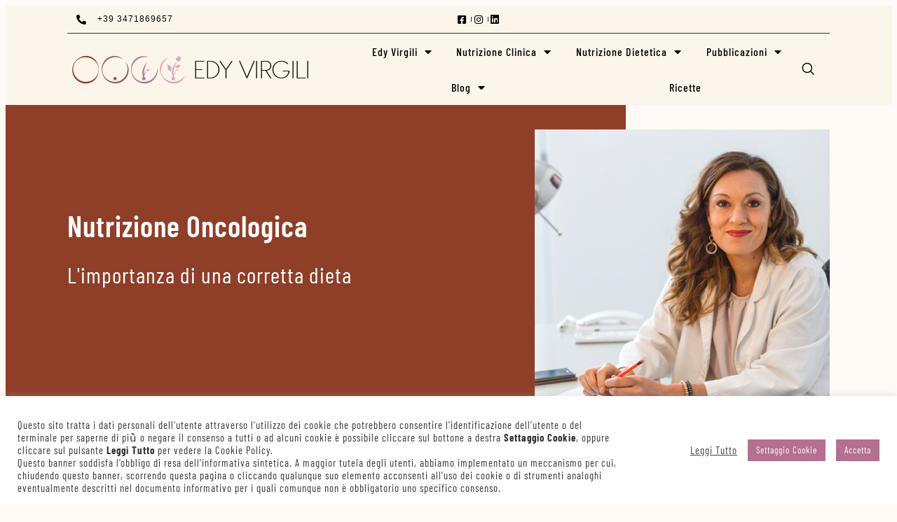

--- FILE ---
content_type: text/html; charset=UTF-8
request_url: https://edyvirgili.it/nutrizione-oncologica/
body_size: 23472
content:
<!doctype html>
<html lang="it-IT">
<head>
	<meta charset="UTF-8">
		<meta name="viewport" content="width=device-width, initial-scale=1">
	<link rel="profile" href="http://gmpg.org/xfn/11">
	<style>
#wpadminbar #wp-admin-bar-wccp_free_top_button .ab-icon:before {
	content: "\f160";
	color: #02CA02;
	top: 3px;
}
#wpadminbar #wp-admin-bar-wccp_free_top_button .ab-icon {
	transform: rotate(45deg);
}
</style>
<meta name='robots' content='index, follow, max-image-preview:large, max-snippet:-1, max-video-preview:-1' />

	<!-- This site is optimized with the Yoast SEO plugin v26.8 - https://yoast.com/product/yoast-seo-wordpress/ -->
	<title>Nutrizione Oncologica - Edy Virgili</title>
	<meta name="description" content="La nutrizione oncologica è di fondamentale importanza per poter controllare l’evoluzione della malattia, dall’insorgenza alle fasi terminali." />
	<link rel="canonical" href="https://edyvirgili.it/nutrizione-oncologica/" />
	<meta property="og:locale" content="it_IT" />
	<meta property="og:type" content="article" />
	<meta property="og:title" content="nutrizione oncologica" />
	<meta property="og:description" content="La nutrizione oncologica è di fondamentale importanza per poter controllare l’evoluzione della malattia, dall’insorgenza alle fasi terminali." />
	<meta property="og:url" content="https://edyvirgili.it/nutrizione-oncologica/" />
	<meta property="og:site_name" content="Edy Virgili" />
	<meta property="article:publisher" content="https://www.facebook.com/Dott.ssaEdyVirgili" />
	<meta property="article:modified_time" content="2021-05-12T16:05:04+00:00" />
	<meta property="og:image" content="https://edyvirgili.it/wp-content/uploads/2021/04/oncologica.jpg" />
	<meta property="og:image:width" content="600" />
	<meta property="og:image:height" content="600" />
	<meta property="og:image:type" content="image/jpeg" />
	<meta name="twitter:card" content="summary_large_image" />
	<meta name="twitter:label1" content="Tempo di lettura stimato" />
	<meta name="twitter:data1" content="1 minuto" />
	<script type="application/ld+json" class="yoast-schema-graph">{"@context":"https://schema.org","@graph":[{"@type":"WebPage","@id":"https://edyvirgili.it/nutrizione-oncologica/","url":"https://edyvirgili.it/nutrizione-oncologica/","name":"Nutrizione Oncologica - Edy Virgili","isPartOf":{"@id":"https://edyvirgili.it/#website"},"primaryImageOfPage":{"@id":"https://edyvirgili.it/nutrizione-oncologica/#primaryimage"},"image":{"@id":"https://edyvirgili.it/nutrizione-oncologica/#primaryimage"},"thumbnailUrl":"https://edyvirgili.it/wp-content/uploads/2021/04/oncologica.jpg","datePublished":"2021-04-22T17:27:11+00:00","dateModified":"2021-05-12T16:05:04+00:00","description":"La nutrizione oncologica è di fondamentale importanza per poter controllare l’evoluzione della malattia, dall’insorgenza alle fasi terminali.","breadcrumb":{"@id":"https://edyvirgili.it/nutrizione-oncologica/#breadcrumb"},"inLanguage":"it-IT","potentialAction":[{"@type":"ReadAction","target":["https://edyvirgili.it/nutrizione-oncologica/"]}]},{"@type":"ImageObject","inLanguage":"it-IT","@id":"https://edyvirgili.it/nutrizione-oncologica/#primaryimage","url":"https://edyvirgili.it/wp-content/uploads/2021/04/oncologica.jpg","contentUrl":"https://edyvirgili.it/wp-content/uploads/2021/04/oncologica.jpg","width":600,"height":600,"caption":"edy-virgili-biologa-nutrizionista"},{"@type":"BreadcrumbList","@id":"https://edyvirgili.it/nutrizione-oncologica/#breadcrumb","itemListElement":[{"@type":"ListItem","position":1,"name":"Home","item":"https://edyvirgili.it/"},{"@type":"ListItem","position":2,"name":"Nutrizione Oncologica"}]},{"@type":"WebSite","@id":"https://edyvirgili.it/#website","url":"https://edyvirgili.it/","name":"Edy Virgili","description":"Edy Virgili","publisher":{"@id":"https://edyvirgili.it/#/schema/person/c11b9cb291fc996561e07290758e0cde"},"potentialAction":[{"@type":"SearchAction","target":{"@type":"EntryPoint","urlTemplate":"https://edyvirgili.it/?s={search_term_string}"},"query-input":{"@type":"PropertyValueSpecification","valueRequired":true,"valueName":"search_term_string"}}],"inLanguage":"it-IT"},{"@type":["Person","Organization"],"@id":"https://edyvirgili.it/#/schema/person/c11b9cb291fc996561e07290758e0cde","name":"Edy Virgili","image":{"@type":"ImageObject","inLanguage":"it-IT","@id":"https://edyvirgili.it/#/schema/person/image/","url":"https://edyvirgili.it/wp-content/uploads/2021/04/Footer.png","contentUrl":"https://edyvirgili.it/wp-content/uploads/2021/04/Footer.png","width":350,"height":150,"caption":"Edy Virgili"},"logo":{"@id":"https://edyvirgili.it/#/schema/person/image/"},"sameAs":["https://edyvirgili.it","https://www.facebook.com/Dott.ssaEdyVirgili","https://www.instagram.com/edyvirgili/","https://www.linkedin.com/in/dottssa-edyvirgili-biologa-nutrizionista/"]}]}</script>
	<!-- / Yoast SEO plugin. -->


<link rel='dns-prefetch' href='//www.googletagmanager.com' />
<link rel="alternate" type="application/rss+xml" title="Edy Virgili &raquo; Feed" href="https://edyvirgili.it/feed/" />
<link rel="alternate" type="application/rss+xml" title="Edy Virgili &raquo; Feed dei commenti" href="https://edyvirgili.it/comments/feed/" />
<link rel="alternate" title="oEmbed (JSON)" type="application/json+oembed" href="https://edyvirgili.it/wp-json/oembed/1.0/embed?url=https%3A%2F%2Fedyvirgili.it%2Fnutrizione-oncologica%2F" />
<link rel="alternate" title="oEmbed (XML)" type="text/xml+oembed" href="https://edyvirgili.it/wp-json/oembed/1.0/embed?url=https%3A%2F%2Fedyvirgili.it%2Fnutrizione-oncologica%2F&#038;format=xml" />
<style id='wp-img-auto-sizes-contain-inline-css' type='text/css'>
img:is([sizes=auto i],[sizes^="auto," i]){contain-intrinsic-size:3000px 1500px}
/*# sourceURL=wp-img-auto-sizes-contain-inline-css */
</style>
<link rel='stylesheet' id='premium-addons-css' href='https://edyvirgili.it/wp-content/plugins/premium-addons-for-elementor/assets/frontend/min-css/premium-addons.min.css?ver=4.11.65' type='text/css' media='all' />
<link rel='stylesheet' id='premium-pro-css' href='https://edyvirgili.it/wp-content/plugins/premium-addons-pro/assets/frontend/min-css/premium-addons.min.css?ver=2.9.55' type='text/css' media='all' />
<style id='classic-theme-styles-inline-css' type='text/css'>
/*! This file is auto-generated */
.wp-block-button__link{color:#fff;background-color:#32373c;border-radius:9999px;box-shadow:none;text-decoration:none;padding:calc(.667em + 2px) calc(1.333em + 2px);font-size:1.125em}.wp-block-file__button{background:#32373c;color:#fff;text-decoration:none}
/*# sourceURL=/wp-includes/css/classic-themes.min.css */
</style>
<style id='pdfemb-pdf-embedder-viewer-style-inline-css' type='text/css'>
.wp-block-pdfemb-pdf-embedder-viewer{max-width:none}

/*# sourceURL=https://edyvirgili.it/wp-content/plugins/pdf-embedder/block/build/style-index.css */
</style>
<style id='global-styles-inline-css' type='text/css'>
:root{--wp--preset--aspect-ratio--square: 1;--wp--preset--aspect-ratio--4-3: 4/3;--wp--preset--aspect-ratio--3-4: 3/4;--wp--preset--aspect-ratio--3-2: 3/2;--wp--preset--aspect-ratio--2-3: 2/3;--wp--preset--aspect-ratio--16-9: 16/9;--wp--preset--aspect-ratio--9-16: 9/16;--wp--preset--color--black: #000000;--wp--preset--color--cyan-bluish-gray: #abb8c3;--wp--preset--color--white: #ffffff;--wp--preset--color--pale-pink: #f78da7;--wp--preset--color--vivid-red: #cf2e2e;--wp--preset--color--luminous-vivid-orange: #ff6900;--wp--preset--color--luminous-vivid-amber: #fcb900;--wp--preset--color--light-green-cyan: #7bdcb5;--wp--preset--color--vivid-green-cyan: #00d084;--wp--preset--color--pale-cyan-blue: #8ed1fc;--wp--preset--color--vivid-cyan-blue: #0693e3;--wp--preset--color--vivid-purple: #9b51e0;--wp--preset--gradient--vivid-cyan-blue-to-vivid-purple: linear-gradient(135deg,rgb(6,147,227) 0%,rgb(155,81,224) 100%);--wp--preset--gradient--light-green-cyan-to-vivid-green-cyan: linear-gradient(135deg,rgb(122,220,180) 0%,rgb(0,208,130) 100%);--wp--preset--gradient--luminous-vivid-amber-to-luminous-vivid-orange: linear-gradient(135deg,rgb(252,185,0) 0%,rgb(255,105,0) 100%);--wp--preset--gradient--luminous-vivid-orange-to-vivid-red: linear-gradient(135deg,rgb(255,105,0) 0%,rgb(207,46,46) 100%);--wp--preset--gradient--very-light-gray-to-cyan-bluish-gray: linear-gradient(135deg,rgb(238,238,238) 0%,rgb(169,184,195) 100%);--wp--preset--gradient--cool-to-warm-spectrum: linear-gradient(135deg,rgb(74,234,220) 0%,rgb(151,120,209) 20%,rgb(207,42,186) 40%,rgb(238,44,130) 60%,rgb(251,105,98) 80%,rgb(254,248,76) 100%);--wp--preset--gradient--blush-light-purple: linear-gradient(135deg,rgb(255,206,236) 0%,rgb(152,150,240) 100%);--wp--preset--gradient--blush-bordeaux: linear-gradient(135deg,rgb(254,205,165) 0%,rgb(254,45,45) 50%,rgb(107,0,62) 100%);--wp--preset--gradient--luminous-dusk: linear-gradient(135deg,rgb(255,203,112) 0%,rgb(199,81,192) 50%,rgb(65,88,208) 100%);--wp--preset--gradient--pale-ocean: linear-gradient(135deg,rgb(255,245,203) 0%,rgb(182,227,212) 50%,rgb(51,167,181) 100%);--wp--preset--gradient--electric-grass: linear-gradient(135deg,rgb(202,248,128) 0%,rgb(113,206,126) 100%);--wp--preset--gradient--midnight: linear-gradient(135deg,rgb(2,3,129) 0%,rgb(40,116,252) 100%);--wp--preset--font-size--small: 13px;--wp--preset--font-size--medium: 20px;--wp--preset--font-size--large: 36px;--wp--preset--font-size--x-large: 42px;--wp--preset--spacing--20: 0.44rem;--wp--preset--spacing--30: 0.67rem;--wp--preset--spacing--40: 1rem;--wp--preset--spacing--50: 1.5rem;--wp--preset--spacing--60: 2.25rem;--wp--preset--spacing--70: 3.38rem;--wp--preset--spacing--80: 5.06rem;--wp--preset--shadow--natural: 6px 6px 9px rgba(0, 0, 0, 0.2);--wp--preset--shadow--deep: 12px 12px 50px rgba(0, 0, 0, 0.4);--wp--preset--shadow--sharp: 6px 6px 0px rgba(0, 0, 0, 0.2);--wp--preset--shadow--outlined: 6px 6px 0px -3px rgb(255, 255, 255), 6px 6px rgb(0, 0, 0);--wp--preset--shadow--crisp: 6px 6px 0px rgb(0, 0, 0);}:where(.is-layout-flex){gap: 0.5em;}:where(.is-layout-grid){gap: 0.5em;}body .is-layout-flex{display: flex;}.is-layout-flex{flex-wrap: wrap;align-items: center;}.is-layout-flex > :is(*, div){margin: 0;}body .is-layout-grid{display: grid;}.is-layout-grid > :is(*, div){margin: 0;}:where(.wp-block-columns.is-layout-flex){gap: 2em;}:where(.wp-block-columns.is-layout-grid){gap: 2em;}:where(.wp-block-post-template.is-layout-flex){gap: 1.25em;}:where(.wp-block-post-template.is-layout-grid){gap: 1.25em;}.has-black-color{color: var(--wp--preset--color--black) !important;}.has-cyan-bluish-gray-color{color: var(--wp--preset--color--cyan-bluish-gray) !important;}.has-white-color{color: var(--wp--preset--color--white) !important;}.has-pale-pink-color{color: var(--wp--preset--color--pale-pink) !important;}.has-vivid-red-color{color: var(--wp--preset--color--vivid-red) !important;}.has-luminous-vivid-orange-color{color: var(--wp--preset--color--luminous-vivid-orange) !important;}.has-luminous-vivid-amber-color{color: var(--wp--preset--color--luminous-vivid-amber) !important;}.has-light-green-cyan-color{color: var(--wp--preset--color--light-green-cyan) !important;}.has-vivid-green-cyan-color{color: var(--wp--preset--color--vivid-green-cyan) !important;}.has-pale-cyan-blue-color{color: var(--wp--preset--color--pale-cyan-blue) !important;}.has-vivid-cyan-blue-color{color: var(--wp--preset--color--vivid-cyan-blue) !important;}.has-vivid-purple-color{color: var(--wp--preset--color--vivid-purple) !important;}.has-black-background-color{background-color: var(--wp--preset--color--black) !important;}.has-cyan-bluish-gray-background-color{background-color: var(--wp--preset--color--cyan-bluish-gray) !important;}.has-white-background-color{background-color: var(--wp--preset--color--white) !important;}.has-pale-pink-background-color{background-color: var(--wp--preset--color--pale-pink) !important;}.has-vivid-red-background-color{background-color: var(--wp--preset--color--vivid-red) !important;}.has-luminous-vivid-orange-background-color{background-color: var(--wp--preset--color--luminous-vivid-orange) !important;}.has-luminous-vivid-amber-background-color{background-color: var(--wp--preset--color--luminous-vivid-amber) !important;}.has-light-green-cyan-background-color{background-color: var(--wp--preset--color--light-green-cyan) !important;}.has-vivid-green-cyan-background-color{background-color: var(--wp--preset--color--vivid-green-cyan) !important;}.has-pale-cyan-blue-background-color{background-color: var(--wp--preset--color--pale-cyan-blue) !important;}.has-vivid-cyan-blue-background-color{background-color: var(--wp--preset--color--vivid-cyan-blue) !important;}.has-vivid-purple-background-color{background-color: var(--wp--preset--color--vivid-purple) !important;}.has-black-border-color{border-color: var(--wp--preset--color--black) !important;}.has-cyan-bluish-gray-border-color{border-color: var(--wp--preset--color--cyan-bluish-gray) !important;}.has-white-border-color{border-color: var(--wp--preset--color--white) !important;}.has-pale-pink-border-color{border-color: var(--wp--preset--color--pale-pink) !important;}.has-vivid-red-border-color{border-color: var(--wp--preset--color--vivid-red) !important;}.has-luminous-vivid-orange-border-color{border-color: var(--wp--preset--color--luminous-vivid-orange) !important;}.has-luminous-vivid-amber-border-color{border-color: var(--wp--preset--color--luminous-vivid-amber) !important;}.has-light-green-cyan-border-color{border-color: var(--wp--preset--color--light-green-cyan) !important;}.has-vivid-green-cyan-border-color{border-color: var(--wp--preset--color--vivid-green-cyan) !important;}.has-pale-cyan-blue-border-color{border-color: var(--wp--preset--color--pale-cyan-blue) !important;}.has-vivid-cyan-blue-border-color{border-color: var(--wp--preset--color--vivid-cyan-blue) !important;}.has-vivid-purple-border-color{border-color: var(--wp--preset--color--vivid-purple) !important;}.has-vivid-cyan-blue-to-vivid-purple-gradient-background{background: var(--wp--preset--gradient--vivid-cyan-blue-to-vivid-purple) !important;}.has-light-green-cyan-to-vivid-green-cyan-gradient-background{background: var(--wp--preset--gradient--light-green-cyan-to-vivid-green-cyan) !important;}.has-luminous-vivid-amber-to-luminous-vivid-orange-gradient-background{background: var(--wp--preset--gradient--luminous-vivid-amber-to-luminous-vivid-orange) !important;}.has-luminous-vivid-orange-to-vivid-red-gradient-background{background: var(--wp--preset--gradient--luminous-vivid-orange-to-vivid-red) !important;}.has-very-light-gray-to-cyan-bluish-gray-gradient-background{background: var(--wp--preset--gradient--very-light-gray-to-cyan-bluish-gray) !important;}.has-cool-to-warm-spectrum-gradient-background{background: var(--wp--preset--gradient--cool-to-warm-spectrum) !important;}.has-blush-light-purple-gradient-background{background: var(--wp--preset--gradient--blush-light-purple) !important;}.has-blush-bordeaux-gradient-background{background: var(--wp--preset--gradient--blush-bordeaux) !important;}.has-luminous-dusk-gradient-background{background: var(--wp--preset--gradient--luminous-dusk) !important;}.has-pale-ocean-gradient-background{background: var(--wp--preset--gradient--pale-ocean) !important;}.has-electric-grass-gradient-background{background: var(--wp--preset--gradient--electric-grass) !important;}.has-midnight-gradient-background{background: var(--wp--preset--gradient--midnight) !important;}.has-small-font-size{font-size: var(--wp--preset--font-size--small) !important;}.has-medium-font-size{font-size: var(--wp--preset--font-size--medium) !important;}.has-large-font-size{font-size: var(--wp--preset--font-size--large) !important;}.has-x-large-font-size{font-size: var(--wp--preset--font-size--x-large) !important;}
:where(.wp-block-post-template.is-layout-flex){gap: 1.25em;}:where(.wp-block-post-template.is-layout-grid){gap: 1.25em;}
:where(.wp-block-term-template.is-layout-flex){gap: 1.25em;}:where(.wp-block-term-template.is-layout-grid){gap: 1.25em;}
:where(.wp-block-columns.is-layout-flex){gap: 2em;}:where(.wp-block-columns.is-layout-grid){gap: 2em;}
:root :where(.wp-block-pullquote){font-size: 1.5em;line-height: 1.6;}
/*# sourceURL=global-styles-inline-css */
</style>
<link rel='stylesheet' id='cookie-law-info-css' href='https://edyvirgili.it/wp-content/plugins/cookie-law-info/legacy/public/css/cookie-law-info-public.css?ver=3.3.9.1' type='text/css' media='all' />
<link rel='stylesheet' id='cookie-law-info-gdpr-css' href='https://edyvirgili.it/wp-content/plugins/cookie-law-info/legacy/public/css/cookie-law-info-gdpr.css?ver=3.3.9.1' type='text/css' media='all' />
<link rel='stylesheet' id='hello-elementor-css' href='https://edyvirgili.it/wp-content/themes/edy-virgili/style.min.css?ver=2.3.1' type='text/css' media='all' />
<link rel='stylesheet' id='hello-elementor-theme-style-css' href='https://edyvirgili.it/wp-content/themes/edy-virgili/theme.min.css?ver=2.3.1' type='text/css' media='all' />
<link rel='stylesheet' id='chld_thm_cfg_child-css' href='https://edyvirgili.it/wp-content/themes/edy-virgili-child/style.css?ver=6.9' type='text/css' media='all' />
<link rel='stylesheet' id='cherry-handler-css-css' href='https://edyvirgili.it/wp-content/plugins/jetwidgets-for-elementor/cherry-framework/modules/cherry-handler/assets/css/cherry-handler-styles.min.css?ver=1.5.11' type='text/css' media='all' />
<link rel='stylesheet' id='jet-widgets-css' href='https://edyvirgili.it/wp-content/plugins/jetwidgets-for-elementor/assets/css/jet-widgets.css?ver=1.0.21' type='text/css' media='all' />
<link rel='stylesheet' id='jet-widgets-skin-css' href='https://edyvirgili.it/wp-content/plugins/jetwidgets-for-elementor/assets/css/jet-widgets-skin.css?ver=1.0.21' type='text/css' media='all' />
<link rel='stylesheet' id='jet-juxtapose-css-css' href='https://edyvirgili.it/wp-content/plugins/jetwidgets-for-elementor/assets/css/lib/juxtapose/juxtapose.css?ver=1.3.0' type='text/css' media='all' />
<link rel='stylesheet' id='elementor-frontend-css' href='https://edyvirgili.it/wp-content/plugins/elementor/assets/css/frontend.min.css?ver=3.34.3' type='text/css' media='all' />
<link rel='stylesheet' id='widget-icon-list-css' href='https://edyvirgili.it/wp-content/plugins/elementor/assets/css/widget-icon-list.min.css?ver=3.34.3' type='text/css' media='all' />
<link rel='stylesheet' id='widget-image-css' href='https://edyvirgili.it/wp-content/plugins/elementor/assets/css/widget-image.min.css?ver=3.34.3' type='text/css' media='all' />
<link rel='stylesheet' id='widget-nav-menu-css' href='https://edyvirgili.it/wp-content/plugins/elementor-pro/assets/css/widget-nav-menu.min.css?ver=3.34.3' type='text/css' media='all' />
<link rel='stylesheet' id='e-sticky-css' href='https://edyvirgili.it/wp-content/plugins/elementor-pro/assets/css/modules/sticky.min.css?ver=3.34.3' type='text/css' media='all' />
<link rel='stylesheet' id='widget-divider-css' href='https://edyvirgili.it/wp-content/plugins/elementor/assets/css/widget-divider.min.css?ver=3.34.3' type='text/css' media='all' />
<link rel='stylesheet' id='widget-heading-css' href='https://edyvirgili.it/wp-content/plugins/elementor/assets/css/widget-heading.min.css?ver=3.34.3' type='text/css' media='all' />
<link rel='stylesheet' id='elementor-icons-css' href='https://edyvirgili.it/wp-content/plugins/elementor/assets/lib/eicons/css/elementor-icons.min.css?ver=5.46.0' type='text/css' media='all' />
<link rel='stylesheet' id='elementor-post-38-css' href='https://edyvirgili.it/wp-content/uploads/elementor/css/post-38.css?ver=1769534926' type='text/css' media='all' />
<link rel='stylesheet' id='e-animation-slideInUp-css' href='https://edyvirgili.it/wp-content/plugins/elementor/assets/lib/animations/styles/slideInUp.min.css?ver=3.34.3' type='text/css' media='all' />
<link rel='stylesheet' id='e-animation-fadeInUp-css' href='https://edyvirgili.it/wp-content/plugins/elementor/assets/lib/animations/styles/fadeInUp.min.css?ver=3.34.3' type='text/css' media='all' />
<link rel='stylesheet' id='widget-spacer-css' href='https://edyvirgili.it/wp-content/plugins/elementor/assets/css/widget-spacer.min.css?ver=3.34.3' type='text/css' media='all' />
<link rel='stylesheet' id='e-animation-fadeInDown-css' href='https://edyvirgili.it/wp-content/plugins/elementor/assets/lib/animations/styles/fadeInDown.min.css?ver=3.34.3' type='text/css' media='all' />
<link rel='stylesheet' id='e-animation-zoomIn-css' href='https://edyvirgili.it/wp-content/plugins/elementor/assets/lib/animations/styles/zoomIn.min.css?ver=3.34.3' type='text/css' media='all' />
<link rel='stylesheet' id='elementor-post-4620-css' href='https://edyvirgili.it/wp-content/uploads/elementor/css/post-4620.css?ver=1769553507' type='text/css' media='all' />
<link rel='stylesheet' id='elementor-post-3602-css' href='https://edyvirgili.it/wp-content/uploads/elementor/css/post-3602.css?ver=1769534926' type='text/css' media='all' />
<link rel='stylesheet' id='elementor-post-3606-css' href='https://edyvirgili.it/wp-content/uploads/elementor/css/post-3606.css?ver=1769534927' type='text/css' media='all' />
<link rel='stylesheet' id='ekit-widget-styles-css' href='https://edyvirgili.it/wp-content/plugins/elementskit-lite/widgets/init/assets/css/widget-styles.css?ver=3.7.8' type='text/css' media='all' />
<link rel='stylesheet' id='ekit-responsive-css' href='https://edyvirgili.it/wp-content/plugins/elementskit-lite/widgets/init/assets/css/responsive.css?ver=3.7.8' type='text/css' media='all' />
<link rel='stylesheet' id='eael-general-css' href='https://edyvirgili.it/wp-content/plugins/essential-addons-for-elementor-lite/assets/front-end/css/view/general.min.css?ver=6.5.9' type='text/css' media='all' />
<link rel='stylesheet' id='elementor-gf-local-barlowcondensed-css' href='https://edyvirgili.it/wp-content/uploads/elementor/google-fonts/css/barlowcondensed.css?ver=1742296253' type='text/css' media='all' />
<link rel='stylesheet' id='elementor-gf-local-robotocondensed-css' href='https://edyvirgili.it/wp-content/uploads/elementor/google-fonts/css/robotocondensed.css?ver=1742296263' type='text/css' media='all' />
<link rel='stylesheet' id='elementor-icons-ekiticons-css' href='https://edyvirgili.it/wp-content/plugins/elementskit-lite/modules/elementskit-icon-pack/assets/css/ekiticons.css?ver=3.7.8' type='text/css' media='all' />
<link rel='stylesheet' id='elementor-icons-shared-0-css' href='https://edyvirgili.it/wp-content/plugins/elementor/assets/lib/font-awesome/css/fontawesome.min.css?ver=5.15.3' type='text/css' media='all' />
<link rel='stylesheet' id='elementor-icons-fa-solid-css' href='https://edyvirgili.it/wp-content/plugins/elementor/assets/lib/font-awesome/css/solid.min.css?ver=5.15.3' type='text/css' media='all' />
<link rel='stylesheet' id='elementor-icons-fa-brands-css' href='https://edyvirgili.it/wp-content/plugins/elementor/assets/lib/font-awesome/css/brands.min.css?ver=5.15.3' type='text/css' media='all' />
<link rel='stylesheet' id='elementor-icons-fa-regular-css' href='https://edyvirgili.it/wp-content/plugins/elementor/assets/lib/font-awesome/css/regular.min.css?ver=5.15.3' type='text/css' media='all' />
<script type="text/javascript" src="https://edyvirgili.it/wp-includes/js/jquery/jquery.min.js?ver=3.7.1" id="jquery-core-js"></script>
<script type="text/javascript" src="https://edyvirgili.it/wp-includes/js/jquery/jquery-migrate.min.js?ver=3.4.1" id="jquery-migrate-js"></script>
<script type="text/javascript" id="cookie-law-info-js-extra">
/* <![CDATA[ */
var Cli_Data = {"nn_cookie_ids":[],"cookielist":[],"non_necessary_cookies":{"analytics":["_gid","_ga"],"altri":["_gat_gtag_UA_102063859_1"]},"ccpaEnabled":"","ccpaRegionBased":"","ccpaBarEnabled":"","strictlyEnabled":["necessary","obligatoire"],"ccpaType":"gdpr","js_blocking":"1","custom_integration":"","triggerDomRefresh":"","secure_cookies":""};
var cli_cookiebar_settings = {"animate_speed_hide":"500","animate_speed_show":"500","background":"#FFF","border":"#b1a6a6c2","border_on":"","button_1_button_colour":"#b47091","button_1_button_hover":"#905a74","button_1_link_colour":"#fff","button_1_as_button":"1","button_1_new_win":"","button_2_button_colour":"#333","button_2_button_hover":"#292929","button_2_link_colour":"#444","button_2_as_button":"","button_2_hidebar":"","button_3_button_colour":"#b47091","button_3_button_hover":"#905a74","button_3_link_colour":"#fff","button_3_as_button":"1","button_3_new_win":"","button_4_button_colour":"#b47091","button_4_button_hover":"#905a74","button_4_link_colour":"#ffffff","button_4_as_button":"1","button_7_button_colour":"#b47091","button_7_button_hover":"#905a74","button_7_link_colour":"#fff","button_7_as_button":"1","button_7_new_win":"1","font_family":"inherit","header_fix":"","notify_animate_hide":"1","notify_animate_show":"","notify_div_id":"#cookie-law-info-bar","notify_position_horizontal":"right","notify_position_vertical":"bottom","scroll_close":"1","scroll_close_reload":"","accept_close_reload":"","reject_close_reload":"","showagain_tab":"1","showagain_background":"#fff","showagain_border":"#000","showagain_div_id":"#cookie-law-info-again","showagain_x_position":"100px","text":"#333333","show_once_yn":"","show_once":"10000","logging_on":"","as_popup":"","popup_overlay":"1","bar_heading_text":"","cookie_bar_as":"banner","popup_showagain_position":"bottom-right","widget_position":"left"};
var log_object = {"ajax_url":"https://edyvirgili.it/wp-admin/admin-ajax.php"};
//# sourceURL=cookie-law-info-js-extra
/* ]]> */
</script>
<script type="text/javascript" src="https://edyvirgili.it/wp-content/plugins/cookie-law-info/legacy/public/js/cookie-law-info-public.js?ver=3.3.9.1" id="cookie-law-info-js"></script>

<!-- Snippet del tag Google (gtag.js) aggiunto da Site Kit -->
<!-- Snippet Google Analytics aggiunto da Site Kit -->
<script type="text/javascript" src="https://www.googletagmanager.com/gtag/js?id=G-6TBLBWLSYG" id="google_gtagjs-js" async></script>
<script type="text/javascript" id="google_gtagjs-js-after">
/* <![CDATA[ */
window.dataLayer = window.dataLayer || [];function gtag(){dataLayer.push(arguments);}
gtag("set","linker",{"domains":["edyvirgili.it"]});
gtag("js", new Date());
gtag("set", "developer_id.dZTNiMT", true);
gtag("config", "G-6TBLBWLSYG");
//# sourceURL=google_gtagjs-js-after
/* ]]> */
</script>
<link rel="https://api.w.org/" href="https://edyvirgili.it/wp-json/" /><link rel="alternate" title="JSON" type="application/json" href="https://edyvirgili.it/wp-json/wp/v2/pages/4620" /><link rel="EditURI" type="application/rsd+xml" title="RSD" href="https://edyvirgili.it/xmlrpc.php?rsd" />
<meta name="generator" content="WordPress 6.9" />
<link rel='shortlink' href='https://edyvirgili.it/?p=4620' />
<meta name="generator" content="Site Kit by Google 1.171.0" /><script id="wpcp_disable_selection" type="text/javascript">
var image_save_msg='You are not allowed to save images!';
	var no_menu_msg='Context Menu disabled!';
	var smessage = "Content is protected !!";

function disableEnterKey(e)
{
	var elemtype = e.target.tagName;
	
	elemtype = elemtype.toUpperCase();
	
	if (elemtype == "TEXT" || elemtype == "TEXTAREA" || elemtype == "INPUT" || elemtype == "PASSWORD" || elemtype == "SELECT" || elemtype == "OPTION" || elemtype == "EMBED")
	{
		elemtype = 'TEXT';
	}
	
	if (e.ctrlKey){
     var key;
     if(window.event)
          key = window.event.keyCode;     //IE
     else
          key = e.which;     //firefox (97)
    //if (key != 17) alert(key);
     if (elemtype!= 'TEXT' && (key == 97 || key == 65 || key == 67 || key == 99 || key == 88 || key == 120 || key == 26 || key == 85  || key == 86 || key == 83 || key == 43 || key == 73))
     {
		if(wccp_free_iscontenteditable(e)) return true;
		show_wpcp_message('You are not allowed to copy content or view source');
		return false;
     }else
     	return true;
     }
}


/*For contenteditable tags*/
function wccp_free_iscontenteditable(e)
{
	var e = e || window.event; // also there is no e.target property in IE. instead IE uses window.event.srcElement
  	
	var target = e.target || e.srcElement;

	var elemtype = e.target.nodeName;
	
	elemtype = elemtype.toUpperCase();
	
	var iscontenteditable = "false";
		
	if(typeof target.getAttribute!="undefined" ) iscontenteditable = target.getAttribute("contenteditable"); // Return true or false as string
	
	var iscontenteditable2 = false;
	
	if(typeof target.isContentEditable!="undefined" ) iscontenteditable2 = target.isContentEditable; // Return true or false as boolean

	if(target.parentElement.isContentEditable) iscontenteditable2 = true;
	
	if (iscontenteditable == "true" || iscontenteditable2 == true)
	{
		if(typeof target.style!="undefined" ) target.style.cursor = "text";
		
		return true;
	}
}

////////////////////////////////////
function disable_copy(e)
{	
	var e = e || window.event; // also there is no e.target property in IE. instead IE uses window.event.srcElement
	
	var elemtype = e.target.tagName;
	
	elemtype = elemtype.toUpperCase();
	
	if (elemtype == "TEXT" || elemtype == "TEXTAREA" || elemtype == "INPUT" || elemtype == "PASSWORD" || elemtype == "SELECT" || elemtype == "OPTION" || elemtype == "EMBED")
	{
		elemtype = 'TEXT';
	}
	
	if(wccp_free_iscontenteditable(e)) return true;
	
	var isSafari = /Safari/.test(navigator.userAgent) && /Apple Computer/.test(navigator.vendor);
	
	var checker_IMG = '';
	if (elemtype == "IMG" && checker_IMG == 'checked' && e.detail >= 2) {show_wpcp_message(alertMsg_IMG);return false;}
	if (elemtype != "TEXT")
	{
		if (smessage !== "" && e.detail == 2)
			show_wpcp_message(smessage);
		
		if (isSafari)
			return true;
		else
			return false;
	}	
}

//////////////////////////////////////////
function disable_copy_ie()
{
	var e = e || window.event;
	var elemtype = window.event.srcElement.nodeName;
	elemtype = elemtype.toUpperCase();
	if(wccp_free_iscontenteditable(e)) return true;
	if (elemtype == "IMG") {show_wpcp_message(alertMsg_IMG);return false;}
	if (elemtype != "TEXT" && elemtype != "TEXTAREA" && elemtype != "INPUT" && elemtype != "PASSWORD" && elemtype != "SELECT" && elemtype != "OPTION" && elemtype != "EMBED")
	{
		return false;
	}
}	
function reEnable()
{
	return true;
}
document.onkeydown = disableEnterKey;
document.onselectstart = disable_copy_ie;
if(navigator.userAgent.indexOf('MSIE')==-1)
{
	document.onmousedown = disable_copy;
	document.onclick = reEnable;
}
function disableSelection(target)
{
    //For IE This code will work
    if (typeof target.onselectstart!="undefined")
    target.onselectstart = disable_copy_ie;
    
    //For Firefox This code will work
    else if (typeof target.style.MozUserSelect!="undefined")
    {target.style.MozUserSelect="none";}
    
    //All other  (ie: Opera) This code will work
    else
    target.onmousedown=function(){return false}
    target.style.cursor = "default";
}
//Calling the JS function directly just after body load
window.onload = function(){disableSelection(document.body);};

//////////////////special for safari Start////////////////
var onlongtouch;
var timer;
var touchduration = 1000; //length of time we want the user to touch before we do something

var elemtype = "";
function touchstart(e) {
	var e = e || window.event;
  // also there is no e.target property in IE.
  // instead IE uses window.event.srcElement
  	var target = e.target || e.srcElement;
	
	elemtype = window.event.srcElement.nodeName;
	
	elemtype = elemtype.toUpperCase();
	
	if(!wccp_pro_is_passive()) e.preventDefault();
	if (!timer) {
		timer = setTimeout(onlongtouch, touchduration);
	}
}

function touchend() {
    //stops short touches from firing the event
    if (timer) {
        clearTimeout(timer);
        timer = null;
    }
	onlongtouch();
}

onlongtouch = function(e) { //this will clear the current selection if anything selected
	
	if (elemtype != "TEXT" && elemtype != "TEXTAREA" && elemtype != "INPUT" && elemtype != "PASSWORD" && elemtype != "SELECT" && elemtype != "EMBED" && elemtype != "OPTION")	
	{
		if (window.getSelection) {
			if (window.getSelection().empty) {  // Chrome
			window.getSelection().empty();
			} else if (window.getSelection().removeAllRanges) {  // Firefox
			window.getSelection().removeAllRanges();
			}
		} else if (document.selection) {  // IE?
			document.selection.empty();
		}
		return false;
	}
};

document.addEventListener("DOMContentLoaded", function(event) { 
    window.addEventListener("touchstart", touchstart, false);
    window.addEventListener("touchend", touchend, false);
});

function wccp_pro_is_passive() {

  var cold = false,
  hike = function() {};

  try {
	  const object1 = {};
  var aid = Object.defineProperty(object1, 'passive', {
  get() {cold = true}
  });
  window.addEventListener('test', hike, aid);
  window.removeEventListener('test', hike, aid);
  } catch (e) {}

  return cold;
}
/*special for safari End*/
</script>
<script id="wpcp_disable_Right_Click" type="text/javascript">
document.ondragstart = function() { return false;}
	function nocontext(e) {
	   return false;
	}
	document.oncontextmenu = nocontext;
</script>
<meta name="generator" content="Elementor 3.34.3; features: additional_custom_breakpoints; settings: css_print_method-external, google_font-enabled, font_display-auto">
			<style>
				.e-con.e-parent:nth-of-type(n+4):not(.e-lazyloaded):not(.e-no-lazyload),
				.e-con.e-parent:nth-of-type(n+4):not(.e-lazyloaded):not(.e-no-lazyload) * {
					background-image: none !important;
				}
				@media screen and (max-height: 1024px) {
					.e-con.e-parent:nth-of-type(n+3):not(.e-lazyloaded):not(.e-no-lazyload),
					.e-con.e-parent:nth-of-type(n+3):not(.e-lazyloaded):not(.e-no-lazyload) * {
						background-image: none !important;
					}
				}
				@media screen and (max-height: 640px) {
					.e-con.e-parent:nth-of-type(n+2):not(.e-lazyloaded):not(.e-no-lazyload),
					.e-con.e-parent:nth-of-type(n+2):not(.e-lazyloaded):not(.e-no-lazyload) * {
						background-image: none !important;
					}
				}
			</style>
			<meta name="generator" content="Powered by Slider Revolution 6.7.1 - responsive, Mobile-Friendly Slider Plugin for WordPress with comfortable drag and drop interface." />
<link rel="icon" href="https://edyvirgili.it/wp-content/uploads/2021/05/cropped-Favicon-neg-32x32.png" sizes="32x32" />
<link rel="icon" href="https://edyvirgili.it/wp-content/uploads/2021/05/cropped-Favicon-neg-192x192.png" sizes="192x192" />
<link rel="apple-touch-icon" href="https://edyvirgili.it/wp-content/uploads/2021/05/cropped-Favicon-neg-180x180.png" />
<meta name="msapplication-TileImage" content="https://edyvirgili.it/wp-content/uploads/2021/05/cropped-Favicon-neg-270x270.png" />
<script>function setREVStartSize(e){
			//window.requestAnimationFrame(function() {
				window.RSIW = window.RSIW===undefined ? window.innerWidth : window.RSIW;
				window.RSIH = window.RSIH===undefined ? window.innerHeight : window.RSIH;
				try {
					var pw = document.getElementById(e.c).parentNode.offsetWidth,
						newh;
					pw = pw===0 || isNaN(pw) || (e.l=="fullwidth" || e.layout=="fullwidth") ? window.RSIW : pw;
					e.tabw = e.tabw===undefined ? 0 : parseInt(e.tabw);
					e.thumbw = e.thumbw===undefined ? 0 : parseInt(e.thumbw);
					e.tabh = e.tabh===undefined ? 0 : parseInt(e.tabh);
					e.thumbh = e.thumbh===undefined ? 0 : parseInt(e.thumbh);
					e.tabhide = e.tabhide===undefined ? 0 : parseInt(e.tabhide);
					e.thumbhide = e.thumbhide===undefined ? 0 : parseInt(e.thumbhide);
					e.mh = e.mh===undefined || e.mh=="" || e.mh==="auto" ? 0 : parseInt(e.mh,0);
					if(e.layout==="fullscreen" || e.l==="fullscreen")
						newh = Math.max(e.mh,window.RSIH);
					else{
						e.gw = Array.isArray(e.gw) ? e.gw : [e.gw];
						for (var i in e.rl) if (e.gw[i]===undefined || e.gw[i]===0) e.gw[i] = e.gw[i-1];
						e.gh = e.el===undefined || e.el==="" || (Array.isArray(e.el) && e.el.length==0)? e.gh : e.el;
						e.gh = Array.isArray(e.gh) ? e.gh : [e.gh];
						for (var i in e.rl) if (e.gh[i]===undefined || e.gh[i]===0) e.gh[i] = e.gh[i-1];
											
						var nl = new Array(e.rl.length),
							ix = 0,
							sl;
						e.tabw = e.tabhide>=pw ? 0 : e.tabw;
						e.thumbw = e.thumbhide>=pw ? 0 : e.thumbw;
						e.tabh = e.tabhide>=pw ? 0 : e.tabh;
						e.thumbh = e.thumbhide>=pw ? 0 : e.thumbh;
						for (var i in e.rl) nl[i] = e.rl[i]<window.RSIW ? 0 : e.rl[i];
						sl = nl[0];
						for (var i in nl) if (sl>nl[i] && nl[i]>0) { sl = nl[i]; ix=i;}
						var m = pw>(e.gw[ix]+e.tabw+e.thumbw) ? 1 : (pw-(e.tabw+e.thumbw)) / (e.gw[ix]);
						newh =  (e.gh[ix] * m) + (e.tabh + e.thumbh);
					}
					var el = document.getElementById(e.c);
					if (el!==null && el) el.style.height = newh+"px";
					el = document.getElementById(e.c+"_wrapper");
					if (el!==null && el) {
						el.style.height = newh+"px";
						el.style.display = "block";
					}
				} catch(e){
					console.log("Failure at Presize of Slider:" + e)
				}
			//});
		  };</script>
</head>
<body class="wp-singular page-template page-template-elementor_header_footer page page-id-4620 wp-custom-logo wp-theme-edy-virgili wp-child-theme-edy-virgili-child unselectable elementor-default elementor-template-full-width elementor-kit-38 elementor-page elementor-page-4620">

		<header data-elementor-type="header" data-elementor-id="3602" class="elementor elementor-3602 elementor-location-header" data-elementor-post-type="elementor_library">
					<section data-particle_enable="false" data-particle-mobile-disabled="false" class="elementor-section elementor-top-section elementor-element elementor-element-338a8789 elementor-section-content-middle elementor-hidden-phone elementor-section-full_width elementor-hidden-tablet elementor-section-height-default elementor-section-height-default" data-id="338a8789" data-element_type="section" data-settings="{&quot;background_background&quot;:&quot;classic&quot;,&quot;animation&quot;:&quot;none&quot;}">
						<div class="elementor-container elementor-column-gap-default">
					<div class="elementor-column elementor-col-25 elementor-top-column elementor-element elementor-element-3afbaef" data-id="3afbaef" data-element_type="column">
			<div class="elementor-widget-wrap">
							</div>
		</div>
				<div class="elementor-column elementor-col-25 elementor-top-column elementor-element elementor-element-f482a23" data-id="f482a23" data-element_type="column">
			<div class="elementor-widget-wrap elementor-element-populated">
						<div class="elementor-element elementor-element-129b1ed2 elementor-icon-list--layout-inline elementor-list-item-link-full_width elementor-widget elementor-widget-icon-list" data-id="129b1ed2" data-element_type="widget" data-widget_type="icon-list.default">
				<div class="elementor-widget-container">
							<ul class="elementor-icon-list-items elementor-inline-items">
							<li class="elementor-icon-list-item elementor-inline-item">
											<a href="tel:%20+393471869657">

												<span class="elementor-icon-list-icon">
							<i aria-hidden="true" class="fas fa-phone-alt"></i>						</span>
										<span class="elementor-icon-list-text">+39 3471869657</span>
											</a>
									</li>
						</ul>
						</div>
				</div>
					</div>
		</div>
				<div class="elementor-column elementor-col-25 elementor-top-column elementor-element elementor-element-3e34aa13" data-id="3e34aa13" data-element_type="column" data-settings="{&quot;background_background&quot;:&quot;classic&quot;}">
			<div class="elementor-widget-wrap elementor-element-populated">
						<div class="elementor-element elementor-element-4138e3bb elementor-icon-list--layout-inline elementor-align-end elementor-list-item-link-full_width elementor-widget elementor-widget-icon-list" data-id="4138e3bb" data-element_type="widget" data-widget_type="icon-list.default">
				<div class="elementor-widget-container">
							<ul class="elementor-icon-list-items elementor-inline-items">
							<li class="elementor-icon-list-item elementor-inline-item">
											<a href="https://www.facebook.com/Dott.ssaEdyVirgili" target="_blank">

												<span class="elementor-icon-list-icon">
							<i aria-hidden="true" class="fab fa-facebook-square"></i>						</span>
										<span class="elementor-icon-list-text"></span>
											</a>
									</li>
								<li class="elementor-icon-list-item elementor-inline-item">
											<a href="https://www.instagram.com/edyvirgili/" target="_blank">

												<span class="elementor-icon-list-icon">
							<i aria-hidden="true" class="fab fa-instagram"></i>						</span>
										<span class="elementor-icon-list-text"></span>
											</a>
									</li>
								<li class="elementor-icon-list-item elementor-inline-item">
											<a href="https://www.linkedin.com/in/dottssa-edyvirgili-biologa-nutrizionista/" target="_blank">

												<span class="elementor-icon-list-icon">
							<i aria-hidden="true" class="fab fa-linkedin"></i>						</span>
										<span class="elementor-icon-list-text"></span>
											</a>
									</li>
						</ul>
						</div>
				</div>
					</div>
		</div>
				<div class="elementor-column elementor-col-25 elementor-top-column elementor-element elementor-element-bf6f18b" data-id="bf6f18b" data-element_type="column">
			<div class="elementor-widget-wrap">
							</div>
		</div>
					</div>
		</section>
				<section data-particle_enable="false" data-particle-mobile-disabled="false" class="elementor-section elementor-top-section elementor-element elementor-element-2a2cc658 elementor-section-content-middle elementor-section-full_width elementor-hidden-tablet elementor-hidden-phone elementor-section-height-default elementor-section-height-default" data-id="2a2cc658" data-element_type="section" data-settings="{&quot;background_background&quot;:&quot;classic&quot;,&quot;sticky_on&quot;:[&quot;desktop&quot;],&quot;animation&quot;:&quot;none&quot;,&quot;sticky&quot;:&quot;top&quot;,&quot;sticky_offset&quot;:0,&quot;sticky_effects_offset&quot;:0,&quot;sticky_anchor_link_offset&quot;:0}">
						<div class="elementor-container elementor-column-gap-default">
					<div class="elementor-column elementor-col-20 elementor-top-column elementor-element elementor-element-2d904833" data-id="2d904833" data-element_type="column">
			<div class="elementor-widget-wrap">
							</div>
		</div>
				<div class="elementor-column elementor-col-20 elementor-top-column elementor-element elementor-element-d3304d1" data-id="d3304d1" data-element_type="column">
			<div class="elementor-widget-wrap elementor-element-populated">
						<div class="elementor-element elementor-element-683f6c51 elementor-widget elementor-widget-theme-site-logo elementor-widget-image" data-id="683f6c51" data-element_type="widget" data-widget_type="theme-site-logo.default">
				<div class="elementor-widget-container">
											<a href="https://edyvirgili.it">
			<img width="350" height="57" src="https://edyvirgili.it/wp-content/uploads/2021/04/cropped-Header_Orizzontale.png" class="attachment-full size-full wp-image-3615" alt="" srcset="https://edyvirgili.it/wp-content/uploads/2021/04/cropped-Header_Orizzontale.png 350w, https://edyvirgili.it/wp-content/uploads/2021/04/cropped-Header_Orizzontale-300x49.png 300w" sizes="(max-width: 350px) 100vw, 350px" />				</a>
											</div>
				</div>
					</div>
		</div>
				<div class="elementor-column elementor-col-20 elementor-top-column elementor-element elementor-element-783bc996" data-id="783bc996" data-element_type="column">
			<div class="elementor-widget-wrap elementor-element-populated">
						<div class="elementor-element elementor-element-cfc8063 elementor-nav-menu__align-justify elementor-nav-menu--dropdown-tablet elementor-nav-menu__text-align-aside elementor-nav-menu--toggle elementor-nav-menu--burger elementor-widget elementor-widget-nav-menu" data-id="cfc8063" data-element_type="widget" data-settings="{&quot;layout&quot;:&quot;horizontal&quot;,&quot;submenu_icon&quot;:{&quot;value&quot;:&quot;&lt;i class=\&quot;fas fa-caret-down\&quot; aria-hidden=\&quot;true\&quot;&gt;&lt;\/i&gt;&quot;,&quot;library&quot;:&quot;fa-solid&quot;},&quot;toggle&quot;:&quot;burger&quot;}" data-widget_type="nav-menu.default">
				<div class="elementor-widget-container">
								<nav aria-label="Menu" class="elementor-nav-menu--main elementor-nav-menu__container elementor-nav-menu--layout-horizontal e--pointer-underline e--animation-fade">
				<ul id="menu-1-cfc8063" class="elementor-nav-menu"><li class="menu-item menu-item-type-custom menu-item-object-custom menu-item-has-children menu-item-5332"><a href="#" class="elementor-item elementor-item-anchor">Edy Virgili</a>
<ul class="sub-menu elementor-nav-menu--dropdown">
	<li class="menu-item menu-item-type-post_type menu-item-object-page menu-item-6119"><a href="https://edyvirgili.it/chi-sono/" class="elementor-sub-item">Chi sono</a></li>
	<li class="menu-item menu-item-type-post_type menu-item-object-page menu-item-5333"><a href="https://edyvirgili.it/curriculum-vitae/" class="elementor-sub-item">Curriculum Vitae</a></li>
	<li class="menu-item menu-item-type-post_type menu-item-object-page menu-item-6124"><a href="https://edyvirgili.it/contatti/" class="elementor-sub-item">Contatti</a></li>
	<li class="menu-item menu-item-type-custom menu-item-object-custom menu-item-6769"><a target="_blank" href="https://ambulatoriopolispecialistico.it/" class="elementor-sub-item">Il mio Team</a></li>
</ul>
</li>
<li class="menu-item menu-item-type-custom menu-item-object-custom current-menu-ancestor current-menu-parent menu-item-has-children menu-item-3962"><a href="#" class="elementor-item elementor-item-anchor">Nutrizione Clinica</a>
<ul class="sub-menu elementor-nav-menu--dropdown">
	<li class="menu-item menu-item-type-post_type menu-item-object-page current-menu-item page_item page-item-4620 current_page_item menu-item-4702"><a href="https://edyvirgili.it/nutrizione-oncologica/" aria-current="page" class="elementor-sub-item elementor-item-active">Nutrizione Oncologica</a></li>
	<li class="menu-item menu-item-type-custom menu-item-object-custom menu-item-3963"><a target="_blank" href="https://asfibromialgia.it" class="elementor-sub-item">Fibromialgia</a></li>
</ul>
</li>
<li class="menu-item menu-item-type-custom menu-item-object-custom menu-item-has-children menu-item-3964"><a href="#" class="elementor-item elementor-item-anchor">Nutrizione Dietetica</a>
<ul class="sub-menu elementor-nav-menu--dropdown">
	<li class="menu-item menu-item-type-post_type menu-item-object-page menu-item-4710"><a href="https://edyvirgili.it/programma-alimentare/" class="elementor-sub-item">Programma Alimentare</a></li>
	<li class="menu-item menu-item-type-post_type menu-item-object-page menu-item-4722"><a href="https://edyvirgili.it/test-intolleranze/" class="elementor-sub-item">Test Intolleranze</a></li>
	<li class="menu-item menu-item-type-post_type menu-item-object-page menu-item-4736"><a href="https://edyvirgili.it/test-genetici/" class="elementor-sub-item">Test genetici</a></li>
	<li class="menu-item menu-item-type-post_type menu-item-object-page menu-item-4747"><a href="https://edyvirgili.it/bia-akern-101-bioimpedenza/" class="elementor-sub-item">BIA AKERN 101 – Bioimpedenza</a></li>
	<li class="menu-item menu-item-type-post_type menu-item-object-page menu-item-4748"><a href="https://edyvirgili.it/vega-test-2/" class="elementor-sub-item">VEGA TEST</a></li>
</ul>
</li>
<li class="menu-item menu-item-type-custom menu-item-object-custom menu-item-has-children menu-item-7140"><a href="#" class="elementor-item elementor-item-anchor">Pubblicazioni</a>
<ul class="sub-menu elementor-nav-menu--dropdown">
	<li class="menu-item menu-item-type-post_type menu-item-object-page menu-item-7141"><a href="https://edyvirgili.it/articoli-scientifici/" class="elementor-sub-item">Articoli Scientifici</a></li>
	<li class="menu-item menu-item-type-post_type menu-item-object-page menu-item-5068"><a href="https://edyvirgili.it/pubblicazioni/" class="elementor-sub-item">I miei libri</a></li>
</ul>
</li>
<li class="menu-item menu-item-type-custom menu-item-object-custom menu-item-has-children menu-item-3970"><a href="#" class="elementor-item elementor-item-anchor">Blog</a>
<ul class="sub-menu elementor-nav-menu--dropdown">
	<li class="menu-item menu-item-type-post_type menu-item-object-page menu-item-3994"><a href="https://edyvirgili.it/blog/" class="elementor-sub-item">Generico</a></li>
	<li class="menu-item menu-item-type-post_type menu-item-object-page menu-item-3981"><a href="https://edyvirgili.it/oncologia/" class="elementor-sub-item">Oncologia</a></li>
	<li class="menu-item menu-item-type-post_type menu-item-object-page menu-item-4015"><a href="https://edyvirgili.it/curiosita/" class="elementor-sub-item">Curiosità</a></li>
</ul>
</li>
<li class="menu-item menu-item-type-post_type menu-item-object-page menu-item-3978"><a href="https://edyvirgili.it/ricette/" class="elementor-item">Ricette</a></li>
</ul>			</nav>
					<div class="elementor-menu-toggle" role="button" tabindex="0" aria-label="Menu di commutazione" aria-expanded="false">
			<i aria-hidden="true" role="presentation" class="elementor-menu-toggle__icon--open eicon-menu-bar"></i><i aria-hidden="true" role="presentation" class="elementor-menu-toggle__icon--close eicon-close"></i>		</div>
					<nav class="elementor-nav-menu--dropdown elementor-nav-menu__container" aria-hidden="true">
				<ul id="menu-2-cfc8063" class="elementor-nav-menu"><li class="menu-item menu-item-type-custom menu-item-object-custom menu-item-has-children menu-item-5332"><a href="#" class="elementor-item elementor-item-anchor" tabindex="-1">Edy Virgili</a>
<ul class="sub-menu elementor-nav-menu--dropdown">
	<li class="menu-item menu-item-type-post_type menu-item-object-page menu-item-6119"><a href="https://edyvirgili.it/chi-sono/" class="elementor-sub-item" tabindex="-1">Chi sono</a></li>
	<li class="menu-item menu-item-type-post_type menu-item-object-page menu-item-5333"><a href="https://edyvirgili.it/curriculum-vitae/" class="elementor-sub-item" tabindex="-1">Curriculum Vitae</a></li>
	<li class="menu-item menu-item-type-post_type menu-item-object-page menu-item-6124"><a href="https://edyvirgili.it/contatti/" class="elementor-sub-item" tabindex="-1">Contatti</a></li>
	<li class="menu-item menu-item-type-custom menu-item-object-custom menu-item-6769"><a target="_blank" href="https://ambulatoriopolispecialistico.it/" class="elementor-sub-item" tabindex="-1">Il mio Team</a></li>
</ul>
</li>
<li class="menu-item menu-item-type-custom menu-item-object-custom current-menu-ancestor current-menu-parent menu-item-has-children menu-item-3962"><a href="#" class="elementor-item elementor-item-anchor" tabindex="-1">Nutrizione Clinica</a>
<ul class="sub-menu elementor-nav-menu--dropdown">
	<li class="menu-item menu-item-type-post_type menu-item-object-page current-menu-item page_item page-item-4620 current_page_item menu-item-4702"><a href="https://edyvirgili.it/nutrizione-oncologica/" aria-current="page" class="elementor-sub-item elementor-item-active" tabindex="-1">Nutrizione Oncologica</a></li>
	<li class="menu-item menu-item-type-custom menu-item-object-custom menu-item-3963"><a target="_blank" href="https://asfibromialgia.it" class="elementor-sub-item" tabindex="-1">Fibromialgia</a></li>
</ul>
</li>
<li class="menu-item menu-item-type-custom menu-item-object-custom menu-item-has-children menu-item-3964"><a href="#" class="elementor-item elementor-item-anchor" tabindex="-1">Nutrizione Dietetica</a>
<ul class="sub-menu elementor-nav-menu--dropdown">
	<li class="menu-item menu-item-type-post_type menu-item-object-page menu-item-4710"><a href="https://edyvirgili.it/programma-alimentare/" class="elementor-sub-item" tabindex="-1">Programma Alimentare</a></li>
	<li class="menu-item menu-item-type-post_type menu-item-object-page menu-item-4722"><a href="https://edyvirgili.it/test-intolleranze/" class="elementor-sub-item" tabindex="-1">Test Intolleranze</a></li>
	<li class="menu-item menu-item-type-post_type menu-item-object-page menu-item-4736"><a href="https://edyvirgili.it/test-genetici/" class="elementor-sub-item" tabindex="-1">Test genetici</a></li>
	<li class="menu-item menu-item-type-post_type menu-item-object-page menu-item-4747"><a href="https://edyvirgili.it/bia-akern-101-bioimpedenza/" class="elementor-sub-item" tabindex="-1">BIA AKERN 101 – Bioimpedenza</a></li>
	<li class="menu-item menu-item-type-post_type menu-item-object-page menu-item-4748"><a href="https://edyvirgili.it/vega-test-2/" class="elementor-sub-item" tabindex="-1">VEGA TEST</a></li>
</ul>
</li>
<li class="menu-item menu-item-type-custom menu-item-object-custom menu-item-has-children menu-item-7140"><a href="#" class="elementor-item elementor-item-anchor" tabindex="-1">Pubblicazioni</a>
<ul class="sub-menu elementor-nav-menu--dropdown">
	<li class="menu-item menu-item-type-post_type menu-item-object-page menu-item-7141"><a href="https://edyvirgili.it/articoli-scientifici/" class="elementor-sub-item" tabindex="-1">Articoli Scientifici</a></li>
	<li class="menu-item menu-item-type-post_type menu-item-object-page menu-item-5068"><a href="https://edyvirgili.it/pubblicazioni/" class="elementor-sub-item" tabindex="-1">I miei libri</a></li>
</ul>
</li>
<li class="menu-item menu-item-type-custom menu-item-object-custom menu-item-has-children menu-item-3970"><a href="#" class="elementor-item elementor-item-anchor" tabindex="-1">Blog</a>
<ul class="sub-menu elementor-nav-menu--dropdown">
	<li class="menu-item menu-item-type-post_type menu-item-object-page menu-item-3994"><a href="https://edyvirgili.it/blog/" class="elementor-sub-item" tabindex="-1">Generico</a></li>
	<li class="menu-item menu-item-type-post_type menu-item-object-page menu-item-3981"><a href="https://edyvirgili.it/oncologia/" class="elementor-sub-item" tabindex="-1">Oncologia</a></li>
	<li class="menu-item menu-item-type-post_type menu-item-object-page menu-item-4015"><a href="https://edyvirgili.it/curiosita/" class="elementor-sub-item" tabindex="-1">Curiosità</a></li>
</ul>
</li>
<li class="menu-item menu-item-type-post_type menu-item-object-page menu-item-3978"><a href="https://edyvirgili.it/ricette/" class="elementor-item" tabindex="-1">Ricette</a></li>
</ul>			</nav>
						</div>
				</div>
					</div>
		</div>
				<div class="elementor-column elementor-col-20 elementor-top-column elementor-element elementor-element-7f403fa6" data-id="7f403fa6" data-element_type="column">
			<div class="elementor-widget-wrap elementor-element-populated">
						<div class="elementor-element elementor-element-13bf1f7c elementor-widget__width-auto elementor-widget elementor-widget-elementskit-header-search" data-id="13bf1f7c" data-element_type="widget" data-settings="{&quot;_animation&quot;:&quot;none&quot;}" data-widget_type="elementskit-header-search.default">
				<div class="elementor-widget-container">
					<div class="ekit-wid-con" >        <a href="#ekit_modal-popup-13bf1f7c" class="ekit_navsearch-button ekit-modal-popup" aria-label="navsearch-button">
            <i aria-hidden="true" class="icon icon-search11"></i>        </a>
        <!-- language switcher strart -->
        <!-- xs modal -->
        <div class="zoom-anim-dialog mfp-hide ekit_modal-searchPanel" id="ekit_modal-popup-13bf1f7c">
            <div class="ekit-search-panel">
            <!-- Polylang search - thanks to Alain Melsens -->
                <form role="search" method="get" class="ekit-search-group" action="https://edyvirgili.it/">
                    <input type="search" class="ekit_search-field" aria-label="search-form" placeholder="Search..." value="" name="s">
					<button type="submit" class="ekit_search-button" aria-label="search-button">
                        <i aria-hidden="true" class="icon icon-search11"></i>                    </button>
                </form>
            </div>
        </div><!-- End xs modal -->
        <!-- end language switcher strart -->
        </div>				</div>
				</div>
					</div>
		</div>
				<div class="elementor-column elementor-col-20 elementor-top-column elementor-element elementor-element-7b4123f" data-id="7b4123f" data-element_type="column">
			<div class="elementor-widget-wrap">
							</div>
		</div>
					</div>
		</section>
				<section data-particle_enable="false" data-particle-mobile-disabled="false" class="elementor-section elementor-top-section elementor-element elementor-element-064cd65 elementor-section-content-middle elementor-section-full_width elementor-hidden-desktop elementor-hidden-tablet elementor-section-height-default elementor-section-height-default" data-id="064cd65" data-element_type="section" data-settings="{&quot;background_background&quot;:&quot;classic&quot;,&quot;animation&quot;:&quot;none&quot;}">
						<div class="elementor-container elementor-column-gap-default">
					<div class="elementor-column elementor-col-20 elementor-top-column elementor-element elementor-element-4d8eb78" data-id="4d8eb78" data-element_type="column">
			<div class="elementor-widget-wrap">
							</div>
		</div>
				<div class="elementor-column elementor-col-20 elementor-top-column elementor-element elementor-element-598a1c2" data-id="598a1c2" data-element_type="column">
			<div class="elementor-widget-wrap elementor-element-populated">
						<div class="elementor-element elementor-element-ac14df7 elementor-widget elementor-widget-theme-site-logo elementor-widget-image" data-id="ac14df7" data-element_type="widget" data-widget_type="theme-site-logo.default">
				<div class="elementor-widget-container">
											<a href="https://edyvirgili.it">
			<img width="350" height="57" src="https://edyvirgili.it/wp-content/uploads/2021/04/cropped-Header_Orizzontale.png" class="attachment-full size-full wp-image-3615" alt="" srcset="https://edyvirgili.it/wp-content/uploads/2021/04/cropped-Header_Orizzontale.png 350w, https://edyvirgili.it/wp-content/uploads/2021/04/cropped-Header_Orizzontale-300x49.png 300w" sizes="(max-width: 350px) 100vw, 350px" />				</a>
											</div>
				</div>
					</div>
		</div>
				<div class="elementor-column elementor-col-20 elementor-top-column elementor-element elementor-element-a461e8a" data-id="a461e8a" data-element_type="column">
			<div class="elementor-widget-wrap elementor-element-populated">
						<div class="elementor-element elementor-element-8316511 elementor-nav-menu__align-justify elementor-nav-menu--dropdown-tablet elementor-nav-menu__text-align-aside elementor-nav-menu--toggle elementor-nav-menu--burger elementor-widget elementor-widget-nav-menu" data-id="8316511" data-element_type="widget" data-settings="{&quot;layout&quot;:&quot;horizontal&quot;,&quot;submenu_icon&quot;:{&quot;value&quot;:&quot;&lt;i class=\&quot;fas fa-caret-down\&quot; aria-hidden=\&quot;true\&quot;&gt;&lt;\/i&gt;&quot;,&quot;library&quot;:&quot;fa-solid&quot;},&quot;toggle&quot;:&quot;burger&quot;}" data-widget_type="nav-menu.default">
				<div class="elementor-widget-container">
								<nav aria-label="Menu" class="elementor-nav-menu--main elementor-nav-menu__container elementor-nav-menu--layout-horizontal e--pointer-underline e--animation-fade">
				<ul id="menu-1-8316511" class="elementor-nav-menu"><li class="menu-item menu-item-type-custom menu-item-object-custom menu-item-has-children menu-item-5332"><a href="#" class="elementor-item elementor-item-anchor">Edy Virgili</a>
<ul class="sub-menu elementor-nav-menu--dropdown">
	<li class="menu-item menu-item-type-post_type menu-item-object-page menu-item-6119"><a href="https://edyvirgili.it/chi-sono/" class="elementor-sub-item">Chi sono</a></li>
	<li class="menu-item menu-item-type-post_type menu-item-object-page menu-item-5333"><a href="https://edyvirgili.it/curriculum-vitae/" class="elementor-sub-item">Curriculum Vitae</a></li>
	<li class="menu-item menu-item-type-post_type menu-item-object-page menu-item-6124"><a href="https://edyvirgili.it/contatti/" class="elementor-sub-item">Contatti</a></li>
	<li class="menu-item menu-item-type-custom menu-item-object-custom menu-item-6769"><a target="_blank" href="https://ambulatoriopolispecialistico.it/" class="elementor-sub-item">Il mio Team</a></li>
</ul>
</li>
<li class="menu-item menu-item-type-custom menu-item-object-custom current-menu-ancestor current-menu-parent menu-item-has-children menu-item-3962"><a href="#" class="elementor-item elementor-item-anchor">Nutrizione Clinica</a>
<ul class="sub-menu elementor-nav-menu--dropdown">
	<li class="menu-item menu-item-type-post_type menu-item-object-page current-menu-item page_item page-item-4620 current_page_item menu-item-4702"><a href="https://edyvirgili.it/nutrizione-oncologica/" aria-current="page" class="elementor-sub-item elementor-item-active">Nutrizione Oncologica</a></li>
	<li class="menu-item menu-item-type-custom menu-item-object-custom menu-item-3963"><a target="_blank" href="https://asfibromialgia.it" class="elementor-sub-item">Fibromialgia</a></li>
</ul>
</li>
<li class="menu-item menu-item-type-custom menu-item-object-custom menu-item-has-children menu-item-3964"><a href="#" class="elementor-item elementor-item-anchor">Nutrizione Dietetica</a>
<ul class="sub-menu elementor-nav-menu--dropdown">
	<li class="menu-item menu-item-type-post_type menu-item-object-page menu-item-4710"><a href="https://edyvirgili.it/programma-alimentare/" class="elementor-sub-item">Programma Alimentare</a></li>
	<li class="menu-item menu-item-type-post_type menu-item-object-page menu-item-4722"><a href="https://edyvirgili.it/test-intolleranze/" class="elementor-sub-item">Test Intolleranze</a></li>
	<li class="menu-item menu-item-type-post_type menu-item-object-page menu-item-4736"><a href="https://edyvirgili.it/test-genetici/" class="elementor-sub-item">Test genetici</a></li>
	<li class="menu-item menu-item-type-post_type menu-item-object-page menu-item-4747"><a href="https://edyvirgili.it/bia-akern-101-bioimpedenza/" class="elementor-sub-item">BIA AKERN 101 – Bioimpedenza</a></li>
	<li class="menu-item menu-item-type-post_type menu-item-object-page menu-item-4748"><a href="https://edyvirgili.it/vega-test-2/" class="elementor-sub-item">VEGA TEST</a></li>
</ul>
</li>
<li class="menu-item menu-item-type-custom menu-item-object-custom menu-item-has-children menu-item-7140"><a href="#" class="elementor-item elementor-item-anchor">Pubblicazioni</a>
<ul class="sub-menu elementor-nav-menu--dropdown">
	<li class="menu-item menu-item-type-post_type menu-item-object-page menu-item-7141"><a href="https://edyvirgili.it/articoli-scientifici/" class="elementor-sub-item">Articoli Scientifici</a></li>
	<li class="menu-item menu-item-type-post_type menu-item-object-page menu-item-5068"><a href="https://edyvirgili.it/pubblicazioni/" class="elementor-sub-item">I miei libri</a></li>
</ul>
</li>
<li class="menu-item menu-item-type-custom menu-item-object-custom menu-item-has-children menu-item-3970"><a href="#" class="elementor-item elementor-item-anchor">Blog</a>
<ul class="sub-menu elementor-nav-menu--dropdown">
	<li class="menu-item menu-item-type-post_type menu-item-object-page menu-item-3994"><a href="https://edyvirgili.it/blog/" class="elementor-sub-item">Generico</a></li>
	<li class="menu-item menu-item-type-post_type menu-item-object-page menu-item-3981"><a href="https://edyvirgili.it/oncologia/" class="elementor-sub-item">Oncologia</a></li>
	<li class="menu-item menu-item-type-post_type menu-item-object-page menu-item-4015"><a href="https://edyvirgili.it/curiosita/" class="elementor-sub-item">Curiosità</a></li>
</ul>
</li>
<li class="menu-item menu-item-type-post_type menu-item-object-page menu-item-3978"><a href="https://edyvirgili.it/ricette/" class="elementor-item">Ricette</a></li>
</ul>			</nav>
					<div class="elementor-menu-toggle" role="button" tabindex="0" aria-label="Menu di commutazione" aria-expanded="false">
			<i aria-hidden="true" role="presentation" class="elementor-menu-toggle__icon--open eicon-menu-bar"></i><i aria-hidden="true" role="presentation" class="elementor-menu-toggle__icon--close eicon-close"></i>		</div>
					<nav class="elementor-nav-menu--dropdown elementor-nav-menu__container" aria-hidden="true">
				<ul id="menu-2-8316511" class="elementor-nav-menu"><li class="menu-item menu-item-type-custom menu-item-object-custom menu-item-has-children menu-item-5332"><a href="#" class="elementor-item elementor-item-anchor" tabindex="-1">Edy Virgili</a>
<ul class="sub-menu elementor-nav-menu--dropdown">
	<li class="menu-item menu-item-type-post_type menu-item-object-page menu-item-6119"><a href="https://edyvirgili.it/chi-sono/" class="elementor-sub-item" tabindex="-1">Chi sono</a></li>
	<li class="menu-item menu-item-type-post_type menu-item-object-page menu-item-5333"><a href="https://edyvirgili.it/curriculum-vitae/" class="elementor-sub-item" tabindex="-1">Curriculum Vitae</a></li>
	<li class="menu-item menu-item-type-post_type menu-item-object-page menu-item-6124"><a href="https://edyvirgili.it/contatti/" class="elementor-sub-item" tabindex="-1">Contatti</a></li>
	<li class="menu-item menu-item-type-custom menu-item-object-custom menu-item-6769"><a target="_blank" href="https://ambulatoriopolispecialistico.it/" class="elementor-sub-item" tabindex="-1">Il mio Team</a></li>
</ul>
</li>
<li class="menu-item menu-item-type-custom menu-item-object-custom current-menu-ancestor current-menu-parent menu-item-has-children menu-item-3962"><a href="#" class="elementor-item elementor-item-anchor" tabindex="-1">Nutrizione Clinica</a>
<ul class="sub-menu elementor-nav-menu--dropdown">
	<li class="menu-item menu-item-type-post_type menu-item-object-page current-menu-item page_item page-item-4620 current_page_item menu-item-4702"><a href="https://edyvirgili.it/nutrizione-oncologica/" aria-current="page" class="elementor-sub-item elementor-item-active" tabindex="-1">Nutrizione Oncologica</a></li>
	<li class="menu-item menu-item-type-custom menu-item-object-custom menu-item-3963"><a target="_blank" href="https://asfibromialgia.it" class="elementor-sub-item" tabindex="-1">Fibromialgia</a></li>
</ul>
</li>
<li class="menu-item menu-item-type-custom menu-item-object-custom menu-item-has-children menu-item-3964"><a href="#" class="elementor-item elementor-item-anchor" tabindex="-1">Nutrizione Dietetica</a>
<ul class="sub-menu elementor-nav-menu--dropdown">
	<li class="menu-item menu-item-type-post_type menu-item-object-page menu-item-4710"><a href="https://edyvirgili.it/programma-alimentare/" class="elementor-sub-item" tabindex="-1">Programma Alimentare</a></li>
	<li class="menu-item menu-item-type-post_type menu-item-object-page menu-item-4722"><a href="https://edyvirgili.it/test-intolleranze/" class="elementor-sub-item" tabindex="-1">Test Intolleranze</a></li>
	<li class="menu-item menu-item-type-post_type menu-item-object-page menu-item-4736"><a href="https://edyvirgili.it/test-genetici/" class="elementor-sub-item" tabindex="-1">Test genetici</a></li>
	<li class="menu-item menu-item-type-post_type menu-item-object-page menu-item-4747"><a href="https://edyvirgili.it/bia-akern-101-bioimpedenza/" class="elementor-sub-item" tabindex="-1">BIA AKERN 101 – Bioimpedenza</a></li>
	<li class="menu-item menu-item-type-post_type menu-item-object-page menu-item-4748"><a href="https://edyvirgili.it/vega-test-2/" class="elementor-sub-item" tabindex="-1">VEGA TEST</a></li>
</ul>
</li>
<li class="menu-item menu-item-type-custom menu-item-object-custom menu-item-has-children menu-item-7140"><a href="#" class="elementor-item elementor-item-anchor" tabindex="-1">Pubblicazioni</a>
<ul class="sub-menu elementor-nav-menu--dropdown">
	<li class="menu-item menu-item-type-post_type menu-item-object-page menu-item-7141"><a href="https://edyvirgili.it/articoli-scientifici/" class="elementor-sub-item" tabindex="-1">Articoli Scientifici</a></li>
	<li class="menu-item menu-item-type-post_type menu-item-object-page menu-item-5068"><a href="https://edyvirgili.it/pubblicazioni/" class="elementor-sub-item" tabindex="-1">I miei libri</a></li>
</ul>
</li>
<li class="menu-item menu-item-type-custom menu-item-object-custom menu-item-has-children menu-item-3970"><a href="#" class="elementor-item elementor-item-anchor" tabindex="-1">Blog</a>
<ul class="sub-menu elementor-nav-menu--dropdown">
	<li class="menu-item menu-item-type-post_type menu-item-object-page menu-item-3994"><a href="https://edyvirgili.it/blog/" class="elementor-sub-item" tabindex="-1">Generico</a></li>
	<li class="menu-item menu-item-type-post_type menu-item-object-page menu-item-3981"><a href="https://edyvirgili.it/oncologia/" class="elementor-sub-item" tabindex="-1">Oncologia</a></li>
	<li class="menu-item menu-item-type-post_type menu-item-object-page menu-item-4015"><a href="https://edyvirgili.it/curiosita/" class="elementor-sub-item" tabindex="-1">Curiosità</a></li>
</ul>
</li>
<li class="menu-item menu-item-type-post_type menu-item-object-page menu-item-3978"><a href="https://edyvirgili.it/ricette/" class="elementor-item" tabindex="-1">Ricette</a></li>
</ul>			</nav>
						</div>
				</div>
					</div>
		</div>
				<div class="elementor-column elementor-col-20 elementor-top-column elementor-element elementor-element-06d4184" data-id="06d4184" data-element_type="column">
			<div class="elementor-widget-wrap elementor-element-populated">
						<div class="elementor-element elementor-element-20ba354 elementor-widget__width-auto elementor-widget elementor-widget-elementskit-header-search" data-id="20ba354" data-element_type="widget" data-settings="{&quot;_animation&quot;:&quot;none&quot;}" data-widget_type="elementskit-header-search.default">
				<div class="elementor-widget-container">
					<div class="ekit-wid-con" >        <a href="#ekit_modal-popup-20ba354" class="ekit_navsearch-button ekit-modal-popup" aria-label="navsearch-button">
            <i aria-hidden="true" class="icon icon-search11"></i>        </a>
        <!-- language switcher strart -->
        <!-- xs modal -->
        <div class="zoom-anim-dialog mfp-hide ekit_modal-searchPanel" id="ekit_modal-popup-20ba354">
            <div class="ekit-search-panel">
            <!-- Polylang search - thanks to Alain Melsens -->
                <form role="search" method="get" class="ekit-search-group" action="https://edyvirgili.it/">
                    <input type="search" class="ekit_search-field" aria-label="search-form" placeholder="Search..." value="" name="s">
					<button type="submit" class="ekit_search-button" aria-label="search-button">
                        <i aria-hidden="true" class="icon icon-search11"></i>                    </button>
                </form>
            </div>
        </div><!-- End xs modal -->
        <!-- end language switcher strart -->
        </div>				</div>
				</div>
					</div>
		</div>
				<div class="elementor-column elementor-col-20 elementor-top-column elementor-element elementor-element-f004f9a" data-id="f004f9a" data-element_type="column">
			<div class="elementor-widget-wrap">
							</div>
		</div>
					</div>
		</section>
				<section data-particle_enable="false" data-particle-mobile-disabled="false" class="elementor-section elementor-top-section elementor-element elementor-element-14ea62c elementor-section-content-middle elementor-section-full_width elementor-hidden-desktop elementor-hidden-phone elementor-section-height-default elementor-section-height-default" data-id="14ea62c" data-element_type="section" data-settings="{&quot;background_background&quot;:&quot;classic&quot;,&quot;animation&quot;:&quot;none&quot;}">
						<div class="elementor-container elementor-column-gap-default">
					<div class="elementor-column elementor-col-33 elementor-top-column elementor-element elementor-element-90c2710" data-id="90c2710" data-element_type="column">
			<div class="elementor-widget-wrap elementor-element-populated">
						<div class="elementor-element elementor-element-6b55c7f elementor-widget elementor-widget-theme-site-logo elementor-widget-image" data-id="6b55c7f" data-element_type="widget" data-widget_type="theme-site-logo.default">
				<div class="elementor-widget-container">
											<a href="https://edyvirgili.it">
			<img width="350" height="57" src="https://edyvirgili.it/wp-content/uploads/2021/04/cropped-Header_Orizzontale.png" class="attachment-full size-full wp-image-3615" alt="" srcset="https://edyvirgili.it/wp-content/uploads/2021/04/cropped-Header_Orizzontale.png 350w, https://edyvirgili.it/wp-content/uploads/2021/04/cropped-Header_Orizzontale-300x49.png 300w" sizes="(max-width: 350px) 100vw, 350px" />				</a>
											</div>
				</div>
					</div>
		</div>
				<div class="elementor-column elementor-col-33 elementor-top-column elementor-element elementor-element-5ef81f4" data-id="5ef81f4" data-element_type="column">
			<div class="elementor-widget-wrap">
							</div>
		</div>
				<div class="elementor-column elementor-col-33 elementor-top-column elementor-element elementor-element-11594c5" data-id="11594c5" data-element_type="column">
			<div class="elementor-widget-wrap elementor-element-populated">
						<div class="elementor-element elementor-element-676d322 elementor-widget__width-auto elementor-widget elementor-widget-elementskit-header-search" data-id="676d322" data-element_type="widget" data-settings="{&quot;_animation&quot;:&quot;none&quot;}" data-widget_type="elementskit-header-search.default">
				<div class="elementor-widget-container">
					<div class="ekit-wid-con" >        <a href="#ekit_modal-popup-676d322" class="ekit_navsearch-button ekit-modal-popup" aria-label="navsearch-button">
            <i aria-hidden="true" class="icon icon-search11"></i>        </a>
        <!-- language switcher strart -->
        <!-- xs modal -->
        <div class="zoom-anim-dialog mfp-hide ekit_modal-searchPanel" id="ekit_modal-popup-676d322">
            <div class="ekit-search-panel">
            <!-- Polylang search - thanks to Alain Melsens -->
                <form role="search" method="get" class="ekit-search-group" action="https://edyvirgili.it/">
                    <input type="search" class="ekit_search-field" aria-label="search-form" placeholder="Search..." value="" name="s">
					<button type="submit" class="ekit_search-button" aria-label="search-button">
                        <i aria-hidden="true" class="icon icon-search11"></i>                    </button>
                </form>
            </div>
        </div><!-- End xs modal -->
        <!-- end language switcher strart -->
        </div>				</div>
				</div>
					</div>
		</div>
					</div>
		</section>
				<section data-particle_enable="false" data-particle-mobile-disabled="false" class="elementor-section elementor-top-section elementor-element elementor-element-4affdc7 elementor-section-full_width elementor-hidden-desktop elementor-hidden-phone elementor-section-height-default elementor-section-height-default" data-id="4affdc7" data-element_type="section" data-settings="{&quot;background_background&quot;:&quot;classic&quot;}">
						<div class="elementor-container elementor-column-gap-default">
					<div class="elementor-column elementor-col-100 elementor-top-column elementor-element elementor-element-77802fb" data-id="77802fb" data-element_type="column">
			<div class="elementor-widget-wrap elementor-element-populated">
						<div class="elementor-element elementor-element-aea7692 elementor-nav-menu--dropdown-none elementor-widget elementor-widget-nav-menu" data-id="aea7692" data-element_type="widget" data-settings="{&quot;layout&quot;:&quot;horizontal&quot;,&quot;submenu_icon&quot;:{&quot;value&quot;:&quot;&lt;i class=\&quot;fas fa-caret-down\&quot; aria-hidden=\&quot;true\&quot;&gt;&lt;\/i&gt;&quot;,&quot;library&quot;:&quot;fa-solid&quot;}}" data-widget_type="nav-menu.default">
				<div class="elementor-widget-container">
								<nav aria-label="Menu" class="elementor-nav-menu--main elementor-nav-menu__container elementor-nav-menu--layout-horizontal e--pointer-underline e--animation-fade">
				<ul id="menu-1-aea7692" class="elementor-nav-menu"><li class="menu-item menu-item-type-custom menu-item-object-custom menu-item-has-children menu-item-5332"><a href="#" class="elementor-item elementor-item-anchor">Edy Virgili</a>
<ul class="sub-menu elementor-nav-menu--dropdown">
	<li class="menu-item menu-item-type-post_type menu-item-object-page menu-item-6119"><a href="https://edyvirgili.it/chi-sono/" class="elementor-sub-item">Chi sono</a></li>
	<li class="menu-item menu-item-type-post_type menu-item-object-page menu-item-5333"><a href="https://edyvirgili.it/curriculum-vitae/" class="elementor-sub-item">Curriculum Vitae</a></li>
	<li class="menu-item menu-item-type-post_type menu-item-object-page menu-item-6124"><a href="https://edyvirgili.it/contatti/" class="elementor-sub-item">Contatti</a></li>
	<li class="menu-item menu-item-type-custom menu-item-object-custom menu-item-6769"><a target="_blank" href="https://ambulatoriopolispecialistico.it/" class="elementor-sub-item">Il mio Team</a></li>
</ul>
</li>
<li class="menu-item menu-item-type-custom menu-item-object-custom current-menu-ancestor current-menu-parent menu-item-has-children menu-item-3962"><a href="#" class="elementor-item elementor-item-anchor">Nutrizione Clinica</a>
<ul class="sub-menu elementor-nav-menu--dropdown">
	<li class="menu-item menu-item-type-post_type menu-item-object-page current-menu-item page_item page-item-4620 current_page_item menu-item-4702"><a href="https://edyvirgili.it/nutrizione-oncologica/" aria-current="page" class="elementor-sub-item elementor-item-active">Nutrizione Oncologica</a></li>
	<li class="menu-item menu-item-type-custom menu-item-object-custom menu-item-3963"><a target="_blank" href="https://asfibromialgia.it" class="elementor-sub-item">Fibromialgia</a></li>
</ul>
</li>
<li class="menu-item menu-item-type-custom menu-item-object-custom menu-item-has-children menu-item-3964"><a href="#" class="elementor-item elementor-item-anchor">Nutrizione Dietetica</a>
<ul class="sub-menu elementor-nav-menu--dropdown">
	<li class="menu-item menu-item-type-post_type menu-item-object-page menu-item-4710"><a href="https://edyvirgili.it/programma-alimentare/" class="elementor-sub-item">Programma Alimentare</a></li>
	<li class="menu-item menu-item-type-post_type menu-item-object-page menu-item-4722"><a href="https://edyvirgili.it/test-intolleranze/" class="elementor-sub-item">Test Intolleranze</a></li>
	<li class="menu-item menu-item-type-post_type menu-item-object-page menu-item-4736"><a href="https://edyvirgili.it/test-genetici/" class="elementor-sub-item">Test genetici</a></li>
	<li class="menu-item menu-item-type-post_type menu-item-object-page menu-item-4747"><a href="https://edyvirgili.it/bia-akern-101-bioimpedenza/" class="elementor-sub-item">BIA AKERN 101 – Bioimpedenza</a></li>
	<li class="menu-item menu-item-type-post_type menu-item-object-page menu-item-4748"><a href="https://edyvirgili.it/vega-test-2/" class="elementor-sub-item">VEGA TEST</a></li>
</ul>
</li>
<li class="menu-item menu-item-type-custom menu-item-object-custom menu-item-has-children menu-item-7140"><a href="#" class="elementor-item elementor-item-anchor">Pubblicazioni</a>
<ul class="sub-menu elementor-nav-menu--dropdown">
	<li class="menu-item menu-item-type-post_type menu-item-object-page menu-item-7141"><a href="https://edyvirgili.it/articoli-scientifici/" class="elementor-sub-item">Articoli Scientifici</a></li>
	<li class="menu-item menu-item-type-post_type menu-item-object-page menu-item-5068"><a href="https://edyvirgili.it/pubblicazioni/" class="elementor-sub-item">I miei libri</a></li>
</ul>
</li>
<li class="menu-item menu-item-type-custom menu-item-object-custom menu-item-has-children menu-item-3970"><a href="#" class="elementor-item elementor-item-anchor">Blog</a>
<ul class="sub-menu elementor-nav-menu--dropdown">
	<li class="menu-item menu-item-type-post_type menu-item-object-page menu-item-3994"><a href="https://edyvirgili.it/blog/" class="elementor-sub-item">Generico</a></li>
	<li class="menu-item menu-item-type-post_type menu-item-object-page menu-item-3981"><a href="https://edyvirgili.it/oncologia/" class="elementor-sub-item">Oncologia</a></li>
	<li class="menu-item menu-item-type-post_type menu-item-object-page menu-item-4015"><a href="https://edyvirgili.it/curiosita/" class="elementor-sub-item">Curiosità</a></li>
</ul>
</li>
<li class="menu-item menu-item-type-post_type menu-item-object-page menu-item-3978"><a href="https://edyvirgili.it/ricette/" class="elementor-item">Ricette</a></li>
</ul>			</nav>
						<nav class="elementor-nav-menu--dropdown elementor-nav-menu__container" aria-hidden="true">
				<ul id="menu-2-aea7692" class="elementor-nav-menu"><li class="menu-item menu-item-type-custom menu-item-object-custom menu-item-has-children menu-item-5332"><a href="#" class="elementor-item elementor-item-anchor" tabindex="-1">Edy Virgili</a>
<ul class="sub-menu elementor-nav-menu--dropdown">
	<li class="menu-item menu-item-type-post_type menu-item-object-page menu-item-6119"><a href="https://edyvirgili.it/chi-sono/" class="elementor-sub-item" tabindex="-1">Chi sono</a></li>
	<li class="menu-item menu-item-type-post_type menu-item-object-page menu-item-5333"><a href="https://edyvirgili.it/curriculum-vitae/" class="elementor-sub-item" tabindex="-1">Curriculum Vitae</a></li>
	<li class="menu-item menu-item-type-post_type menu-item-object-page menu-item-6124"><a href="https://edyvirgili.it/contatti/" class="elementor-sub-item" tabindex="-1">Contatti</a></li>
	<li class="menu-item menu-item-type-custom menu-item-object-custom menu-item-6769"><a target="_blank" href="https://ambulatoriopolispecialistico.it/" class="elementor-sub-item" tabindex="-1">Il mio Team</a></li>
</ul>
</li>
<li class="menu-item menu-item-type-custom menu-item-object-custom current-menu-ancestor current-menu-parent menu-item-has-children menu-item-3962"><a href="#" class="elementor-item elementor-item-anchor" tabindex="-1">Nutrizione Clinica</a>
<ul class="sub-menu elementor-nav-menu--dropdown">
	<li class="menu-item menu-item-type-post_type menu-item-object-page current-menu-item page_item page-item-4620 current_page_item menu-item-4702"><a href="https://edyvirgili.it/nutrizione-oncologica/" aria-current="page" class="elementor-sub-item elementor-item-active" tabindex="-1">Nutrizione Oncologica</a></li>
	<li class="menu-item menu-item-type-custom menu-item-object-custom menu-item-3963"><a target="_blank" href="https://asfibromialgia.it" class="elementor-sub-item" tabindex="-1">Fibromialgia</a></li>
</ul>
</li>
<li class="menu-item menu-item-type-custom menu-item-object-custom menu-item-has-children menu-item-3964"><a href="#" class="elementor-item elementor-item-anchor" tabindex="-1">Nutrizione Dietetica</a>
<ul class="sub-menu elementor-nav-menu--dropdown">
	<li class="menu-item menu-item-type-post_type menu-item-object-page menu-item-4710"><a href="https://edyvirgili.it/programma-alimentare/" class="elementor-sub-item" tabindex="-1">Programma Alimentare</a></li>
	<li class="menu-item menu-item-type-post_type menu-item-object-page menu-item-4722"><a href="https://edyvirgili.it/test-intolleranze/" class="elementor-sub-item" tabindex="-1">Test Intolleranze</a></li>
	<li class="menu-item menu-item-type-post_type menu-item-object-page menu-item-4736"><a href="https://edyvirgili.it/test-genetici/" class="elementor-sub-item" tabindex="-1">Test genetici</a></li>
	<li class="menu-item menu-item-type-post_type menu-item-object-page menu-item-4747"><a href="https://edyvirgili.it/bia-akern-101-bioimpedenza/" class="elementor-sub-item" tabindex="-1">BIA AKERN 101 – Bioimpedenza</a></li>
	<li class="menu-item menu-item-type-post_type menu-item-object-page menu-item-4748"><a href="https://edyvirgili.it/vega-test-2/" class="elementor-sub-item" tabindex="-1">VEGA TEST</a></li>
</ul>
</li>
<li class="menu-item menu-item-type-custom menu-item-object-custom menu-item-has-children menu-item-7140"><a href="#" class="elementor-item elementor-item-anchor" tabindex="-1">Pubblicazioni</a>
<ul class="sub-menu elementor-nav-menu--dropdown">
	<li class="menu-item menu-item-type-post_type menu-item-object-page menu-item-7141"><a href="https://edyvirgili.it/articoli-scientifici/" class="elementor-sub-item" tabindex="-1">Articoli Scientifici</a></li>
	<li class="menu-item menu-item-type-post_type menu-item-object-page menu-item-5068"><a href="https://edyvirgili.it/pubblicazioni/" class="elementor-sub-item" tabindex="-1">I miei libri</a></li>
</ul>
</li>
<li class="menu-item menu-item-type-custom menu-item-object-custom menu-item-has-children menu-item-3970"><a href="#" class="elementor-item elementor-item-anchor" tabindex="-1">Blog</a>
<ul class="sub-menu elementor-nav-menu--dropdown">
	<li class="menu-item menu-item-type-post_type menu-item-object-page menu-item-3994"><a href="https://edyvirgili.it/blog/" class="elementor-sub-item" tabindex="-1">Generico</a></li>
	<li class="menu-item menu-item-type-post_type menu-item-object-page menu-item-3981"><a href="https://edyvirgili.it/oncologia/" class="elementor-sub-item" tabindex="-1">Oncologia</a></li>
	<li class="menu-item menu-item-type-post_type menu-item-object-page menu-item-4015"><a href="https://edyvirgili.it/curiosita/" class="elementor-sub-item" tabindex="-1">Curiosità</a></li>
</ul>
</li>
<li class="menu-item menu-item-type-post_type menu-item-object-page menu-item-3978"><a href="https://edyvirgili.it/ricette/" class="elementor-item" tabindex="-1">Ricette</a></li>
</ul>			</nav>
						</div>
				</div>
					</div>
		</div>
					</div>
		</section>
				</header>
				<div data-elementor-type="wp-page" data-elementor-id="4620" class="elementor elementor-4620" data-elementor-post-type="page">
						<section data-particle_enable="false" data-particle-mobile-disabled="false" class="elementor-section elementor-top-section elementor-element elementor-element-727f5861 elementor-section-full_width elementor-section-content-bottom elementor-section-height-default elementor-section-height-default" data-id="727f5861" data-element_type="section" data-settings="{&quot;background_background&quot;:&quot;classic&quot;}">
						<div class="elementor-container elementor-column-gap-no">
					<div class="elementor-column elementor-col-25 elementor-top-column elementor-element elementor-element-f7c663c" data-id="f7c663c" data-element_type="column" data-settings="{&quot;background_background&quot;:&quot;classic&quot;}">
			<div class="elementor-widget-wrap">
							</div>
		</div>
				<div class="elementor-column elementor-col-25 elementor-top-column elementor-element elementor-element-6db2367e" data-id="6db2367e" data-element_type="column" data-settings="{&quot;background_background&quot;:&quot;classic&quot;}">
			<div class="elementor-widget-wrap elementor-element-populated">
						<div class="elementor-element elementor-element-2354c48 elementor-widget elementor-widget-heading" data-id="2354c48" data-element_type="widget" data-widget_type="heading.default">
				<div class="elementor-widget-container">
					<h1 class="elementor-heading-title elementor-size-default">Nutrizione Oncologica</h1>				</div>
				</div>
				<div class="elementor-element elementor-element-ee75b3d elementor-widget elementor-widget-heading" data-id="ee75b3d" data-element_type="widget" data-widget_type="heading.default">
				<div class="elementor-widget-container">
					<h2 class="elementor-heading-title elementor-size-default">L'importanza di una corretta dieta</h2>				</div>
				</div>
					</div>
		</div>
				<div class="elementor-column elementor-col-25 elementor-top-column elementor-element elementor-element-47bbb673" data-id="47bbb673" data-element_type="column">
			<div class="elementor-widget-wrap elementor-element-populated">
						<div class="elementor-element elementor-element-406dfc68 animated-slow elementor-invisible elementor-widget elementor-widget-theme-post-featured-image elementor-widget-image" data-id="406dfc68" data-element_type="widget" data-settings="{&quot;_animation&quot;:&quot;slideInUp&quot;}" data-widget_type="theme-post-featured-image.default">
				<div class="elementor-widget-container">
															<img fetchpriority="high" decoding="async" width="600" height="600" src="https://edyvirgili.it/wp-content/uploads/2021/04/oncologica.jpg" class="attachment-large size-large wp-image-4989" alt="edy-virgili-biologa-nutrizionista" srcset="https://edyvirgili.it/wp-content/uploads/2021/04/oncologica.jpg 600w, https://edyvirgili.it/wp-content/uploads/2021/04/oncologica-300x300.jpg 300w, https://edyvirgili.it/wp-content/uploads/2021/04/oncologica-150x150.jpg 150w" sizes="(max-width: 600px) 100vw, 600px" />															</div>
				</div>
					</div>
		</div>
				<div class="elementor-column elementor-col-25 elementor-top-column elementor-element elementor-element-4173fa37" data-id="4173fa37" data-element_type="column">
			<div class="elementor-widget-wrap">
							</div>
		</div>
					</div>
		</section>
				<section data-particle_enable="false" data-particle-mobile-disabled="false" class="elementor-section elementor-top-section elementor-element elementor-element-7ea1ed3e elementor-section-full_width elementor-section-height-min-height elementor-section-items-stretch elementor-section-content-bottom elementor-section-height-default" data-id="7ea1ed3e" data-element_type="section">
						<div class="elementor-container elementor-column-gap-no">
					<div class="elementor-column elementor-col-33 elementor-top-column elementor-element elementor-element-37ad826e" data-id="37ad826e" data-element_type="column" data-settings="{&quot;background_background&quot;:&quot;classic&quot;}">
			<div class="elementor-widget-wrap elementor-element-populated">
						<div class="elementor-element elementor-element-6d1b5cf4 elementor-widget-mobile__width-initial animated-slow elementor-hidden-tablet elementor-hidden-phone elementor-invisible elementor-widget elementor-widget-spacer" data-id="6d1b5cf4" data-element_type="widget" data-settings="{&quot;_animation&quot;:&quot;fadeInUp&quot;,&quot;sticky&quot;:&quot;top&quot;,&quot;sticky_offset&quot;:70,&quot;sticky_on&quot;:[&quot;desktop&quot;,&quot;tablet&quot;,&quot;mobile&quot;],&quot;sticky_effects_offset&quot;:0,&quot;sticky_anchor_link_offset&quot;:0}" data-widget_type="spacer.default">
				<div class="elementor-widget-container">
							<div class="elementor-spacer">
			<div class="elementor-spacer-inner"></div>
		</div>
						</div>
				</div>
					</div>
		</div>
				<div class="elementor-column elementor-col-33 elementor-top-column elementor-element elementor-element-739848bd" data-id="739848bd" data-element_type="column" data-settings="{&quot;background_background&quot;:&quot;classic&quot;}">
			<div class="elementor-widget-wrap elementor-element-populated">
						<div class="elementor-element elementor-element-648d04a0 elementor-widget elementor-widget-text-editor" data-id="648d04a0" data-element_type="widget" data-widget_type="text-editor.default">
				<div class="elementor-widget-container">
									<p>La nutrizione viene considerata una terapia nel trattamento del paziente oncologico.<br />Una corretta dieta può essere utile ai malati neoplastici per migliorare l&#8217;assetto metabolico e l&#8217;antropometria, per ridurre l&#8217;introduzione di xenobiotici, per migliorare la risposta alle terapie antitumorali, per migliorare la qualità e la durata della vita.</p><p>È fondamentale però affidarsi a professionisti competenti in nutrizione clinica.</p><p>La dott.ssa Virgili, specialista in scienza dell&#8217;alimentazione, ha seguito <a href="https://edyvirgili.it/curriculum-vitae/">vari corsi specialistici di perfezionamento in tale ambito</a> (consulta il curriculum vitae), ha un master in oncologia integrata ed è docente di &#8220;Nutraceutica e Tumori&#8221; nell&#8217;ambito del master universitario di II livello in &#8220;Nutrizione, Nutraceutica e Dietetica Applicata&#8221; presso la Scuola di Bioscienze e Medicina Veterinaria dell&#8217;Università di Camerino.</p><p>Per approfondimenti si consiglia di consultare il <a href="https://edyvirgili.it/blog">blog</a> di nutrizione oncologica.</p><p><strong>Per una consulenza puoi <a href="https://edyvirgili.it/contatti/">contattarmi</a> e prendere un appuntamento</strong> in ambulatorio a <strong>Porto Sant&#8217;Elpidio</strong>,  <strong>Montegiorgio</strong>, <strong>Sforzacosta</strong> (provincia di Macerata) o ad <strong>Ancona.<br /></strong></p><p>Puoi anche scegliere di effettuare una <strong>consulenza online</strong>, inviandomi una richiesta compilando il modulo che trovi al seguente link: <strong><a href="https://edyvirgili.it/programma-alimentare-personalizzato/">RICHIEDI CONSULENZA ONLINE.</a></strong></p><p>Consulta il mio  <a href="https://edyvirgili.it/curriculum-vitae/">CURRICULUM VITAE</a></p>								</div>
				</div>
					</div>
		</div>
				<div class="elementor-column elementor-col-33 elementor-top-column elementor-element elementor-element-1cc43fd" data-id="1cc43fd" data-element_type="column" data-settings="{&quot;background_background&quot;:&quot;classic&quot;}">
			<div class="elementor-widget-wrap elementor-element-populated">
					<div class="elementor-background-overlay"></div>
						<div class="elementor-element elementor-element-2d5ab338 elementor-widget-mobile__width-initial animated-slow elementor-hidden-tablet elementor-hidden-phone elementor-invisible elementor-widget elementor-widget-spacer" data-id="2d5ab338" data-element_type="widget" data-settings="{&quot;_animation&quot;:&quot;fadeInDown&quot;,&quot;sticky&quot;:&quot;top&quot;,&quot;sticky_offset&quot;:150,&quot;sticky_on&quot;:[&quot;desktop&quot;,&quot;tablet&quot;,&quot;mobile&quot;],&quot;sticky_effects_offset&quot;:0,&quot;sticky_anchor_link_offset&quot;:0}" data-widget_type="spacer.default">
				<div class="elementor-widget-container">
							<div class="elementor-spacer">
			<div class="elementor-spacer-inner"></div>
		</div>
						</div>
				</div>
					</div>
		</div>
					</div>
		</section>
				<section data-particle_enable="false" data-particle-mobile-disabled="false" class="elementor-section elementor-top-section elementor-element elementor-element-2665409 elementor-section-boxed elementor-section-height-default elementor-section-height-default" data-id="2665409" data-element_type="section">
						<div class="elementor-container elementor-column-gap-default">
					<div class="elementor-column elementor-col-100 elementor-top-column elementor-element elementor-element-397a90a" data-id="397a90a" data-element_type="column">
			<div class="elementor-widget-wrap elementor-element-populated">
						<div class="elementor-element elementor-element-aa0c994 elementor-view-framed elementor-shape-square elementor-fixed elementor-invisible elementor-widget elementor-widget-icon" data-id="aa0c994" data-element_type="widget" data-settings="{&quot;_position&quot;:&quot;fixed&quot;,&quot;_animation&quot;:&quot;zoomIn&quot;}" data-widget_type="icon.default">
				<div class="elementor-widget-container">
							<div class="elementor-icon-wrapper">
			<a class="elementor-icon" href="#top">
			<i aria-hidden="true" class="icon icon-double-left-chevron"></i>			</a>
		</div>
						</div>
				</div>
					</div>
		</div>
					</div>
		</section>
				</div>
				<footer data-elementor-type="footer" data-elementor-id="3606" class="elementor elementor-3606 elementor-location-footer" data-elementor-post-type="elementor_library">
					<section data-particle_enable="false" data-particle-mobile-disabled="false" class="elementor-section elementor-top-section elementor-element elementor-element-cc0ba69 elementor-section-full_width elementor-section-height-default elementor-section-height-default" data-id="cc0ba69" data-element_type="section" data-settings="{&quot;background_background&quot;:&quot;classic&quot;}">
							<div class="elementor-background-overlay"></div>
							<div class="elementor-container elementor-column-gap-default">
					<div class="elementor-column elementor-col-100 elementor-top-column elementor-element elementor-element-94f69a0" data-id="94f69a0" data-element_type="column">
			<div class="elementor-widget-wrap elementor-element-populated">
						<div class="elementor-element elementor-element-df254ba elementor-widget elementor-widget-image" data-id="df254ba" data-element_type="widget" data-widget_type="image.default">
				<div class="elementor-widget-container">
															<img width="350" height="57" src="https://edyvirgili.it/wp-content/uploads/2021/04/Header_Orizzontale.png" class="attachment-full size-full wp-image-3612" alt="" srcset="https://edyvirgili.it/wp-content/uploads/2021/04/Header_Orizzontale.png 350w, https://edyvirgili.it/wp-content/uploads/2021/04/Header_Orizzontale-300x49.png 300w" sizes="(max-width: 350px) 100vw, 350px" />															</div>
				</div>
				<div class="elementor-element elementor-element-5cf8ffff elementor-widget-divider--view-line elementor-widget elementor-widget-divider" data-id="5cf8ffff" data-element_type="widget" data-widget_type="divider.default">
				<div class="elementor-widget-container">
							<div class="elementor-divider">
			<span class="elementor-divider-separator">
						</span>
		</div>
						</div>
				</div>
				<section data-particle_enable="false" data-particle-mobile-disabled="false" class="elementor-section elementor-inner-section elementor-element elementor-element-dd6e21c elementor-section-boxed elementor-section-height-default elementor-section-height-default" data-id="dd6e21c" data-element_type="section">
						<div class="elementor-container elementor-column-gap-default">
					<div class="elementor-column elementor-col-25 elementor-inner-column elementor-element elementor-element-1646417f" data-id="1646417f" data-element_type="column">
			<div class="elementor-widget-wrap elementor-element-populated">
						<div class="elementor-element elementor-element-4e2d5a87 elementor-widget elementor-widget-heading" data-id="4e2d5a87" data-element_type="widget" data-widget_type="heading.default">
				<div class="elementor-widget-container">
					<h4 class="elementor-heading-title elementor-size-default">Dott.ssa Edy Virgili</h4>				</div>
				</div>
				<div class="elementor-element elementor-element-73ea2f27 elementor-mobile-align-center elementor-icon-list--layout-traditional elementor-list-item-link-full_width elementor-widget elementor-widget-icon-list" data-id="73ea2f27" data-element_type="widget" data-widget_type="icon-list.default">
				<div class="elementor-widget-container">
							<ul class="elementor-icon-list-items">
							<li class="elementor-icon-list-item">
											<span class="elementor-icon-list-icon">
							<i aria-hidden="true" class="far fa-address-card"></i>						</span>
										<span class="elementor-icon-list-text">Dott.ssa Edy Virgili<br>Via Maroncelli, 5</span>
									</li>
								<li class="elementor-icon-list-item">
											<span class="elementor-icon-list-icon">
							<i aria-hidden="true" class="icon icon-smartphone"></i>						</span>
										<span class="elementor-icon-list-text"> +39 3471869657</span>
									</li>
								<li class="elementor-icon-list-item">
											<span class="elementor-icon-list-icon">
							<i aria-hidden="true" class="icon icon-email"></i>						</span>
										<span class="elementor-icon-list-text">Email : info@edyvirgili.it</span>
									</li>
						</ul>
						</div>
				</div>
					</div>
		</div>
				<div class="elementor-column elementor-col-25 elementor-inner-column elementor-element elementor-element-785abf21" data-id="785abf21" data-element_type="column">
			<div class="elementor-widget-wrap elementor-element-populated">
						<div class="elementor-element elementor-element-1322f2fe elementor-widget elementor-widget-heading" data-id="1322f2fe" data-element_type="widget" data-widget_type="heading.default">
				<div class="elementor-widget-container">
					<h4 class="elementor-heading-title elementor-size-default">Ambulatori</h4>				</div>
				</div>
				<div class="elementor-element elementor-element-3e3b5b7e elementor-mobile-align-center elementor-icon-list--layout-traditional elementor-list-item-link-full_width elementor-widget elementor-widget-icon-list" data-id="3e3b5b7e" data-element_type="widget" data-widget_type="icon-list.default">
				<div class="elementor-widget-container">
							<ul class="elementor-icon-list-items">
							<li class="elementor-icon-list-item">
											<a href="#">

												<span class="elementor-icon-list-icon">
							<i aria-hidden="true" class="fas fa-circle-notch"></i>						</span>
										<span class="elementor-icon-list-text">Porto Sant'Elpidio<br>Via Maroncelli,5</span>
											</a>
									</li>
								<li class="elementor-icon-list-item">
											<a href="#">

												<span class="elementor-icon-list-icon">
							<i aria-hidden="true" class="fas fa-circle-notch"></i>						</span>
										<span class="elementor-icon-list-text">Macerata - Sforzacosta<br>Via Papa Giovanni XXIII</span>
											</a>
									</li>
						</ul>
						</div>
				</div>
					</div>
		</div>
				<div class="elementor-column elementor-col-25 elementor-inner-column elementor-element elementor-element-fcc8833" data-id="fcc8833" data-element_type="column">
			<div class="elementor-widget-wrap elementor-element-populated">
						<div class="elementor-element elementor-element-774c462 elementor-widget elementor-widget-heading" data-id="774c462" data-element_type="widget" data-widget_type="heading.default">
				<div class="elementor-widget-container">
					<h4 class="elementor-heading-title elementor-size-default">Legali</h4>				</div>
				</div>
				<div class="elementor-element elementor-element-137684a elementor-mobile-align-center elementor-icon-list--layout-traditional elementor-list-item-link-full_width elementor-widget elementor-widget-icon-list" data-id="137684a" data-element_type="widget" data-widget_type="icon-list.default">
				<div class="elementor-widget-container">
							<ul class="elementor-icon-list-items">
							<li class="elementor-icon-list-item">
											<a href="https://edyvirgili.it/privacy/" target="_blank">

												<span class="elementor-icon-list-icon">
							<i aria-hidden="true" class="fas fa-circle-notch"></i>						</span>
										<span class="elementor-icon-list-text">Privacy Policy</span>
											</a>
									</li>
								<li class="elementor-icon-list-item">
											<a href="https://edyvirgili.it/cookie/" target="_blank">

												<span class="elementor-icon-list-icon">
							<i aria-hidden="true" class="fas fa-circle-notch"></i>						</span>
										<span class="elementor-icon-list-text">Cookie Policy</span>
											</a>
									</li>
						</ul>
						</div>
				</div>
					</div>
		</div>
				<div class="elementor-column elementor-col-25 elementor-inner-column elementor-element elementor-element-15b690fb" data-id="15b690fb" data-element_type="column">
			<div class="elementor-widget-wrap elementor-element-populated">
						<div class="elementor-element elementor-element-7668fd19 elementor-widget elementor-widget-heading" data-id="7668fd19" data-element_type="widget" data-widget_type="heading.default">
				<div class="elementor-widget-container">
					<h4 class="elementor-heading-title elementor-size-default">Seguimi anche su</h4>				</div>
				</div>
				<div class="elementor-element elementor-element-c3df5ae elementor-icon-list--layout-inline elementor-align-start elementor-mobile-align-center elementor-list-item-link-full_width elementor-widget elementor-widget-icon-list" data-id="c3df5ae" data-element_type="widget" data-widget_type="icon-list.default">
				<div class="elementor-widget-container">
							<ul class="elementor-icon-list-items elementor-inline-items">
							<li class="elementor-icon-list-item elementor-inline-item">
											<a href="https://www.facebook.com/Dott.ssaEdyVirgili" target="_blank">

												<span class="elementor-icon-list-icon">
							<i aria-hidden="true" class="fab fa-facebook-square"></i>						</span>
										<span class="elementor-icon-list-text"></span>
											</a>
									</li>
								<li class="elementor-icon-list-item elementor-inline-item">
											<a href="https://www.instagram.com/edyvirgili/" target="_blank">

												<span class="elementor-icon-list-icon">
							<i aria-hidden="true" class="fab fa-instagram"></i>						</span>
										<span class="elementor-icon-list-text"></span>
											</a>
									</li>
								<li class="elementor-icon-list-item elementor-inline-item">
											<a href="https://www.linkedin.com/in/dottssa-edyvirgili-biologa-nutrizionista/" target="_blank">

												<span class="elementor-icon-list-icon">
							<i aria-hidden="true" class="fab fa-linkedin"></i>						</span>
										<span class="elementor-icon-list-text"></span>
											</a>
									</li>
						</ul>
						</div>
				</div>
					</div>
		</div>
					</div>
		</section>
				<div class="elementor-element elementor-element-2fb42e3 elementor-widget-divider--view-line elementor-widget elementor-widget-divider" data-id="2fb42e3" data-element_type="widget" data-widget_type="divider.default">
				<div class="elementor-widget-container">
							<div class="elementor-divider">
			<span class="elementor-divider-separator">
						</span>
		</div>
						</div>
				</div>
				<section data-particle_enable="false" data-particle-mobile-disabled="false" class="elementor-section elementor-inner-section elementor-element elementor-element-1b765f3 elementor-section-boxed elementor-section-height-default elementor-section-height-default" data-id="1b765f3" data-element_type="section">
						<div class="elementor-container elementor-column-gap-default">
					<div class="elementor-column elementor-col-50 elementor-inner-column elementor-element elementor-element-0b4b56c" data-id="0b4b56c" data-element_type="column">
			<div class="elementor-widget-wrap elementor-element-populated">
						<div class="elementor-element elementor-element-27c94f4 elementor-widget elementor-widget-text-editor" data-id="27c94f4" data-element_type="widget" data-widget_type="text-editor.default">
				<div class="elementor-widget-container">
									<p>Copyright © 2024 Edy Virgili. All rights reserved.</p>								</div>
				</div>
					</div>
		</div>
				<div class="elementor-column elementor-col-50 elementor-inner-column elementor-element elementor-element-eca2a13" data-id="eca2a13" data-element_type="column">
			<div class="elementor-widget-wrap elementor-element-populated">
						<div class="elementor-element elementor-element-5c23938 elementor-widget elementor-widget-text-editor" data-id="5c23938" data-element_type="widget" data-widget_type="text-editor.default">
				<div class="elementor-widget-container">
									<p>Created &amp; Realized by <a href="https://pulvislab.it" target="_blank" rel="noopener">Pulvis Lab Agency</a></p>								</div>
				</div>
					</div>
		</div>
					</div>
		</section>
					</div>
		</div>
					</div>
		</section>
				</footer>
		

		<script>
			window.RS_MODULES = window.RS_MODULES || {};
			window.RS_MODULES.modules = window.RS_MODULES.modules || {};
			window.RS_MODULES.waiting = window.RS_MODULES.waiting || [];
			window.RS_MODULES.defered = true;
			window.RS_MODULES.moduleWaiting = window.RS_MODULES.moduleWaiting || {};
			window.RS_MODULES.type = 'compiled';
		</script>
		<script type="speculationrules">
{"prefetch":[{"source":"document","where":{"and":[{"href_matches":"/*"},{"not":{"href_matches":["/wp-*.php","/wp-admin/*","/wp-content/uploads/*","/wp-content/*","/wp-content/plugins/*","/wp-content/themes/edy-virgili-child/*","/wp-content/themes/edy-virgili/*","/*\\?(.+)"]}},{"not":{"selector_matches":"a[rel~=\"nofollow\"]"}},{"not":{"selector_matches":".no-prefetch, .no-prefetch a"}}]},"eagerness":"conservative"}]}
</script>
<!--googleoff: all--><div id="cookie-law-info-bar" data-nosnippet="true"><span><div class="cli-bar-container cli-style-v2"><div class="cli-bar-message"><br />
Questo sito tratta i dati personali dell’utente attraverso l’utilizzo dei cookie che potrebbero consentire l’identificazione dell’utente o del terminale per saperne di più̀ o negare il consenso a tutti o ad alcuni cookie è possibile cliccare sul bottone a destra <b>Settaggio Cookie</b>, oppure cliccare sul pulsante <b>Leggi Tutto</b> per vedere la Cookie Policy.<br />
Questo banner soddisfa l’obbligo di resa dell’informativa sintetica. A maggior tutela degli utenti, abbiamo implementato un meccanismo per cui, chiudendo questo banner, scorrendo questa pagina o cliccando qualunque suo elemento acconsenti all'uso dei cookie o di strumenti analoghi eventualmente descritti nel documento informativo per i quali comunque non è obbligatorio uno specifico consenso.</br><div class="wt-cli-ccpa-element"> .</div></div><div class="cli-bar-btn_container"><a href="https://edyvirgili.it" id="CONSTANT_OPEN_URL" target="_blank" class="cli-plugin-main-link" style="display:inline-block;margin:0px 10px 0px 5px">Leggi Tutto</a><a role='button' class="medium cli-plugin-button cli-plugin-main-button cli_settings_button" style="margin:0px 10px 0px 5px">Settaggio Cookie</a><a role='button' data-cli_action="accept" id="cookie_action_close_header" class="medium cli-plugin-button cli-plugin-main-button cookie_action_close_header cli_action_button wt-cli-accept-btn" style="display:inline-block">Accetta</a></div></div></span></div><div id="cookie-law-info-again" style="display:none" data-nosnippet="true"><span id="cookie_hdr_showagain">Rivedi il Consenso</span></div><div class="cli-modal" data-nosnippet="true" id="cliSettingsPopup" tabindex="-1" role="dialog" aria-labelledby="cliSettingsPopup" aria-hidden="true">
  <div class="cli-modal-dialog" role="document">
	<div class="cli-modal-content cli-bar-popup">
		  <button type="button" class="cli-modal-close" id="cliModalClose">
			<svg class="" viewBox="0 0 24 24"><path d="M19 6.41l-1.41-1.41-5.59 5.59-5.59-5.59-1.41 1.41 5.59 5.59-5.59 5.59 1.41 1.41 5.59-5.59 5.59 5.59 1.41-1.41-5.59-5.59z"></path><path d="M0 0h24v24h-24z" fill="none"></path></svg>
			<span class="wt-cli-sr-only">Chiudi</span>
		  </button>
		  <div class="cli-modal-body">
			<div class="cli-container-fluid cli-tab-container">
	<div class="cli-row">
		<div class="cli-col-12 cli-align-items-stretch cli-px-0">
			<div class="cli-privacy-overview">
				<h4>Privacy Overview</h4>				<div class="cli-privacy-content">
					<div class="cli-privacy-content-text">This website uses cookies to improve your experience while you navigate through the website. Out of these, the cookies that are categorized as necessary are stored on your browser as they are essential for the working of basic functionalities of the website. We also use third-party cookies that help us analyze and understand how you use this website. These cookies will be stored in your browser only with your consent. You also have the option to opt-out of these cookies. But opting out of some of these cookies may affect your browsing experience.</div>
				</div>
				<a class="cli-privacy-readmore" aria-label="Mostra altro" role="button" data-readmore-text="Mostra altro" data-readless-text="Mostra meno"></a>			</div>
		</div>
		<div class="cli-col-12 cli-align-items-stretch cli-px-0 cli-tab-section-container">
												<div class="cli-tab-section">
						<div class="cli-tab-header">
							<a role="button" tabindex="0" class="cli-nav-link cli-settings-mobile" data-target="necessary" data-toggle="cli-toggle-tab">
								Necessary							</a>
															<div class="wt-cli-necessary-checkbox">
									<input type="checkbox" class="cli-user-preference-checkbox"  id="wt-cli-checkbox-necessary" data-id="checkbox-necessary" checked="checked"  />
									<label class="form-check-label" for="wt-cli-checkbox-necessary">Necessary</label>
								</div>
								<span class="cli-necessary-caption">Sempre abilitato</span>
													</div>
						<div class="cli-tab-content">
							<div class="cli-tab-pane cli-fade" data-id="necessary">
								<div class="wt-cli-cookie-description">
									I cookie necessari sono assolutamente essenziali per il corretto funzionamento del sito web. Questi cookie garantiscono funzionalità di base e caratteristiche di sicurezza del sito web, in modo anonimo.								</div>
							</div>
						</div>
					</div>
																	<div class="cli-tab-section">
						<div class="cli-tab-header">
							<a role="button" tabindex="0" class="cli-nav-link cli-settings-mobile" data-target="funzionali" data-toggle="cli-toggle-tab">
								Funzionali							</a>
															<div class="cli-switch">
									<input type="checkbox" id="wt-cli-checkbox-funzionali" class="cli-user-preference-checkbox"  data-id="checkbox-funzionali" checked='checked' />
									<label for="wt-cli-checkbox-funzionali" class="cli-slider" data-cli-enable="Abilitato" data-cli-disable="Disabilitato"><span class="wt-cli-sr-only">Funzionali</span></label>
								</div>
													</div>
						<div class="cli-tab-content">
							<div class="cli-tab-pane cli-fade" data-id="funzionali">
								<div class="wt-cli-cookie-description">
									I cookie funzionali aiutano a eseguire determinate funzionalità come la condivisione del contenuto del sito Web su piattaforme di social media, la raccolta di feedback e altre funzionalità di terze parti.
								</div>
							</div>
						</div>
					</div>
																	<div class="cli-tab-section">
						<div class="cli-tab-header">
							<a role="button" tabindex="0" class="cli-nav-link cli-settings-mobile" data-target="performance" data-toggle="cli-toggle-tab">
								Performance							</a>
															<div class="cli-switch">
									<input type="checkbox" id="wt-cli-checkbox-performance" class="cli-user-preference-checkbox"  data-id="checkbox-performance" checked='checked' />
									<label for="wt-cli-checkbox-performance" class="cli-slider" data-cli-enable="Abilitato" data-cli-disable="Disabilitato"><span class="wt-cli-sr-only">Performance</span></label>
								</div>
													</div>
						<div class="cli-tab-content">
							<div class="cli-tab-pane cli-fade" data-id="performance">
								<div class="wt-cli-cookie-description">
									Performance cookies are used to understand and analyze the key performance indexes of the website which helps in delivering a better user experience for the visitors.
								</div>
							</div>
						</div>
					</div>
																	<div class="cli-tab-section">
						<div class="cli-tab-header">
							<a role="button" tabindex="0" class="cli-nav-link cli-settings-mobile" data-target="analytics" data-toggle="cli-toggle-tab">
								Analytics							</a>
															<div class="cli-switch">
									<input type="checkbox" id="wt-cli-checkbox-analytics" class="cli-user-preference-checkbox"  data-id="checkbox-analytics" checked='checked' />
									<label for="wt-cli-checkbox-analytics" class="cli-slider" data-cli-enable="Abilitato" data-cli-disable="Disabilitato"><span class="wt-cli-sr-only">Analytics</span></label>
								</div>
													</div>
						<div class="cli-tab-content">
							<div class="cli-tab-pane cli-fade" data-id="analytics">
								<div class="wt-cli-cookie-description">
									I cookie analitici vengono utilizzati per capire come i visitatori interagiscono con il sito web. Questi cookie aiutano a fornire informazioni sulle metriche del numero di visitatori, frequenza di rimbalzo, sorgente di traffico, ecc.
<table class="cookielawinfo-row-cat-table cookielawinfo-winter"><thead><tr><th class="cookielawinfo-column-1">Cookie</th><th class="cookielawinfo-column-3">Durata</th><th class="cookielawinfo-column-4">Descrizione</th></tr></thead><tbody><tr class="cookielawinfo-row"><td class="cookielawinfo-column-1">_ga</td><td class="cookielawinfo-column-3">2 years</td><td class="cookielawinfo-column-4">Questo cookie è installato da Google Analytics. Il cookie viene utilizzato per calcolare i dati di visitatori, sessioni, campagne e tenere traccia dell'utilizzo del sito per il report di analisi del sito. I cookie memorizzano le informazioni in modo anonimo e assegnano un numero generato in modo casuale per identificare i visitatori unici.</td></tr><tr class="cookielawinfo-row"><td class="cookielawinfo-column-1">_gid</td><td class="cookielawinfo-column-3">1 day</td><td class="cookielawinfo-column-4">Questo cookie è installato da Google Analytics. Il cookie viene utilizzato per memorizzare informazioni su come i visitatori utilizzano un sito Web e aiuta a creare un rapporto analitico su come sta andando il sito Web. I dati raccolti includono il numero di visitatori, la fonte da cui provengono e le pagine visitate in forma anonima.</td></tr></tbody></table>								</div>
							</div>
						</div>
					</div>
																	<div class="cli-tab-section">
						<div class="cli-tab-header">
							<a role="button" tabindex="0" class="cli-nav-link cli-settings-mobile" data-target="advertisement" data-toggle="cli-toggle-tab">
								Advertisement							</a>
															<div class="cli-switch">
									<input type="checkbox" id="wt-cli-checkbox-advertisement" class="cli-user-preference-checkbox"  data-id="checkbox-advertisement" checked='checked' />
									<label for="wt-cli-checkbox-advertisement" class="cli-slider" data-cli-enable="Abilitato" data-cli-disable="Disabilitato"><span class="wt-cli-sr-only">Advertisement</span></label>
								</div>
													</div>
						<div class="cli-tab-content">
							<div class="cli-tab-pane cli-fade" data-id="advertisement">
								<div class="wt-cli-cookie-description">
									I cookie pubblicitari vengono utilizzati per fornire ai visitatori annunci e campagne di marketing pertinenti. Questi cookie tracciano i visitatori sui siti Web e raccolgono informazioni per fornire annunci personalizzati.
								</div>
							</div>
						</div>
					</div>
																	<div class="cli-tab-section">
						<div class="cli-tab-header">
							<a role="button" tabindex="0" class="cli-nav-link cli-settings-mobile" data-target="altri" data-toggle="cli-toggle-tab">
								Altri							</a>
															<div class="cli-switch">
									<input type="checkbox" id="wt-cli-checkbox-altri" class="cli-user-preference-checkbox"  data-id="checkbox-altri" checked='checked' />
									<label for="wt-cli-checkbox-altri" class="cli-slider" data-cli-enable="Abilitato" data-cli-disable="Disabilitato"><span class="wt-cli-sr-only">Altri</span></label>
								</div>
													</div>
						<div class="cli-tab-content">
							<div class="cli-tab-pane cli-fade" data-id="altri">
								<div class="wt-cli-cookie-description">
									Altri cookie non categorizzati sono quelli che vengono analizzati e non sono stati ancora classificati in una categoria.
								</div>
							</div>
						</div>
					</div>
										</div>
	</div>
</div>
		  </div>
		  <div class="cli-modal-footer">
			<div class="wt-cli-element cli-container-fluid cli-tab-container">
				<div class="cli-row">
					<div class="cli-col-12 cli-align-items-stretch cli-px-0">
						<div class="cli-tab-footer wt-cli-privacy-overview-actions">
						
															<a id="wt-cli-privacy-save-btn" role="button" tabindex="0" data-cli-action="accept" class="wt-cli-privacy-btn cli_setting_save_button wt-cli-privacy-accept-btn cli-btn">ACCETTA E SALVA</a>
													</div>
												<div class="wt-cli-ckyes-footer-section">
							<div class="wt-cli-ckyes-brand-logo">Powered by <a href="https://www.cookieyes.com/"><img src="https://edyvirgili.it/wp-content/plugins/cookie-law-info/legacy/public/images/logo-cookieyes.svg" alt="CookieYes Logo"></a></div>
						</div>
						
					</div>
				</div>
			</div>
		</div>
	</div>
  </div>
</div>
<div class="cli-modal-backdrop cli-fade cli-settings-overlay"></div>
<div class="cli-modal-backdrop cli-fade cli-popupbar-overlay"></div>
<!--googleon: all-->	<div id="wpcp-error-message" class="msgmsg-box-wpcp hideme"><span>error: </span>Content is protected !!</div>
	<script>
	var timeout_result;
	function show_wpcp_message(smessage)
	{
		if (smessage !== "")
			{
			var smessage_text = '<span>Alert: </span>'+smessage;
			document.getElementById("wpcp-error-message").innerHTML = smessage_text;
			document.getElementById("wpcp-error-message").className = "msgmsg-box-wpcp warning-wpcp showme";
			clearTimeout(timeout_result);
			timeout_result = setTimeout(hide_message, 3000);
			}
	}
	function hide_message()
	{
		document.getElementById("wpcp-error-message").className = "msgmsg-box-wpcp warning-wpcp hideme";
	}
	</script>
		<style>
	@media print {
	body * {display: none !important;}
		body:after {
		content: "You are not allowed to print preview this page, Thank you"; }
	}
	</style>
		<style type="text/css">
	#wpcp-error-message {
	    direction: ltr;
	    text-align: center;
	    transition: opacity 900ms ease 0s;
	    z-index: 99999999;
	}
	.hideme {
    	opacity:0;
    	visibility: hidden;
	}
	.showme {
    	opacity:1;
    	visibility: visible;
	}
	.msgmsg-box-wpcp {
		border:1px solid #f5aca6;
		border-radius: 10px;
		color: #555;
		font-family: Tahoma;
		font-size: 11px;
		margin: 10px;
		padding: 10px 36px;
		position: fixed;
		width: 255px;
		top: 50%;
  		left: 50%;
  		margin-top: -10px;
  		margin-left: -130px;
  		-webkit-box-shadow: 0px 0px 34px 2px rgba(242,191,191,1);
		-moz-box-shadow: 0px 0px 34px 2px rgba(242,191,191,1);
		box-shadow: 0px 0px 34px 2px rgba(242,191,191,1);
	}
	.msgmsg-box-wpcp span {
		font-weight:bold;
		text-transform:uppercase;
	}
		.warning-wpcp {
		background:#ffecec url('https://edyvirgili.it/wp-content/plugins/wp-content-copy-protector/images/warning.png') no-repeat 10px 50%;
	}
    </style>
			<script>
				const lazyloadRunObserver = () => {
					const lazyloadBackgrounds = document.querySelectorAll( `.e-con.e-parent:not(.e-lazyloaded)` );
					const lazyloadBackgroundObserver = new IntersectionObserver( ( entries ) => {
						entries.forEach( ( entry ) => {
							if ( entry.isIntersecting ) {
								let lazyloadBackground = entry.target;
								if( lazyloadBackground ) {
									lazyloadBackground.classList.add( 'e-lazyloaded' );
								}
								lazyloadBackgroundObserver.unobserve( entry.target );
							}
						});
					}, { rootMargin: '200px 0px 200px 0px' } );
					lazyloadBackgrounds.forEach( ( lazyloadBackground ) => {
						lazyloadBackgroundObserver.observe( lazyloadBackground );
					} );
				};
				const events = [
					'DOMContentLoaded',
					'elementor/lazyload/observe',
				];
				events.forEach( ( event ) => {
					document.addEventListener( event, lazyloadRunObserver );
				} );
			</script>
			<link rel='stylesheet' id='cookie-law-info-table-css' href='https://edyvirgili.it/wp-content/plugins/cookie-law-info/legacy/public/css/cookie-law-info-table.css?ver=3.3.9.1' type='text/css' media='all' />
<link rel='stylesheet' id='rs-plugin-settings-css' href='//edyvirgili.it/wp-content/plugins/revslider/sr6/assets/css/rs6.css?ver=6.7.1' type='text/css' media='all' />
<style id='rs-plugin-settings-inline-css' type='text/css'>
#rs-demo-id {}
/*# sourceURL=rs-plugin-settings-inline-css */
</style>
<script type="text/javascript" id="cherry-js-core-js-extra">
/* <![CDATA[ */
var wp_load_style = {"0":"wp-img-auto-sizes-contain.css","1":"premium-addons.css","2":"premium-pro.css","4":"classic-theme-styles.css","5":"pdfemb-pdf-embedder-viewer-style.css","6":"global-styles.css","7":"cookie-law-info.css","8":"cookie-law-info-gdpr.css","9":"chld_thm_cfg_child.css","10":"hello-elementor.css","11":"hello-elementor-theme-style.css","12":"cherry-handler-css.css","13":"jet-widgets.css","14":"jet-widgets-skin.css","15":"jet-juxtapose-css.css","16":"widget-icon-list.css","17":"widget-image.css","18":"widget-nav-menu.css","19":"e-sticky.css","20":"widget-divider.css","21":"widget-heading.css","22":"elementor-icons.css","23":"elementor-frontend.css","24":"elementor-post-38.css","25":"e-animation-slideInUp.css","26":"e-animation-fadeInUp.css","27":"widget-spacer.css","28":"e-animation-fadeInDown.css","29":"e-animation-zoomIn.css","30":"elementor-post-4620.css","31":"elementor-post-3602.css","32":"elementor-post-3606.css","33":"ekit-widget-styles.css","34":"ekit-responsive.css","35":"eael-general.css","36":"elementor-gf-local-barlowcondensed.css","37":"elementor-gf-local-robotocondensed.css","38":"elementor-icons-ekiticons.css","39":"elementor-icons-fa-solid.css","40":"elementor-icons-fa-brands.css","41":"elementor-icons-fa-regular.css"};
var wp_load_script = ["cherry-js-core.js","cookie-law-info.js","jquery.js","tp-tools.js","revmin.js","cherry-handler-js.js","elementor-frontend.js","smartmenus.js","e-sticky.js","elementskit-framework-js-frontend.js","ekit-widget-scripts.js","google_gtagjs.js","eael-general.js"];
var cherry_ajax = ["468648e5fa"];
var ui_init_object = {"auto_init":"false","targets":[]};
//# sourceURL=cherry-js-core-js-extra
/* ]]> */
</script>
<script type="text/javascript" src="https://edyvirgili.it/wp-content/plugins/jetwidgets-for-elementor/cherry-framework/modules/cherry-js-core/assets/js/min/cherry-js-core.min.js?ver=1.5.11" id="cherry-js-core-js"></script>
<script type="text/javascript" src="//edyvirgili.it/wp-content/plugins/revslider/sr6/assets/js/rbtools.min.js?ver=6.7.1" defer async id="tp-tools-js"></script>
<script type="text/javascript" src="//edyvirgili.it/wp-content/plugins/revslider/sr6/assets/js/rs6.min.js?ver=6.7.1" defer async id="revmin-js"></script>
<script type="text/javascript" id="cherry-handler-js-js-extra">
/* <![CDATA[ */
var jw_subscribe_form_ajax = {"action":"jw_subscribe_form_ajax","nonce":"0311280ead","type":"POST","data_type":"json","is_public":"true","sys_messages":{"invalid_base_data":"Unable to process the request without nonce or server error","no_right":"No right for this action","invalid_nonce":"Stop CHEATING!!!","access_is_allowed":"Access is allowed","wait_processing":"Please wait, processing the previous request"}};
var cherryHandlerAjaxUrl = {"ajax_url":"https://edyvirgili.it/wp-admin/admin-ajax.php"};
//# sourceURL=cherry-handler-js-js-extra
/* ]]> */
</script>
<script type="text/javascript" src="https://edyvirgili.it/wp-content/plugins/jetwidgets-for-elementor/cherry-framework/modules/cherry-handler/assets/js/min/cherry-handler.min.js?ver=1.5.11" id="cherry-handler-js-js"></script>
<script type="text/javascript" src="https://edyvirgili.it/wp-content/plugins/elementor/assets/js/webpack.runtime.min.js?ver=3.34.3" id="elementor-webpack-runtime-js"></script>
<script type="text/javascript" src="https://edyvirgili.it/wp-content/plugins/elementor/assets/js/frontend-modules.min.js?ver=3.34.3" id="elementor-frontend-modules-js"></script>
<script type="text/javascript" src="https://edyvirgili.it/wp-includes/js/jquery/ui/core.min.js?ver=1.13.3" id="jquery-ui-core-js"></script>
<script type="text/javascript" id="elementor-frontend-js-extra">
/* <![CDATA[ */
var PremiumSettings = {"ajaxurl":"https://edyvirgili.it/wp-admin/admin-ajax.php","nonce":"eb1968bf30"};
var PaBehanceSettings = {"key":"XQhsS66hLTKjUoj8Gky7FOFJxNMh23uu"};
var EAELImageMaskingConfig = {"svg_dir_url":"https://edyvirgili.it/wp-content/plugins/essential-addons-for-elementor-lite/assets/front-end/img/image-masking/svg-shapes/"};
//# sourceURL=elementor-frontend-js-extra
/* ]]> */
</script>
<script type="text/javascript" id="elementor-frontend-js-before">
/* <![CDATA[ */
var elementorFrontendConfig = {"environmentMode":{"edit":false,"wpPreview":false,"isScriptDebug":false},"i18n":{"shareOnFacebook":"Condividi su Facebook","shareOnTwitter":"Condividi su Twitter","pinIt":"Pinterest","download":"Download","downloadImage":"Scarica immagine","fullscreen":"Schermo intero","zoom":"Zoom","share":"Condividi","playVideo":"Riproduci video","previous":"Precedente","next":"Successivo","close":"Chiudi","a11yCarouselPrevSlideMessage":"Diapositiva precedente","a11yCarouselNextSlideMessage":"Prossima diapositiva","a11yCarouselFirstSlideMessage":"Questa \u00e9 la prima diapositiva","a11yCarouselLastSlideMessage":"Questa \u00e8 l'ultima diapositiva","a11yCarouselPaginationBulletMessage":"Vai alla diapositiva"},"is_rtl":false,"breakpoints":{"xs":0,"sm":480,"md":768,"lg":1025,"xl":1440,"xxl":1600},"responsive":{"breakpoints":{"mobile":{"label":"Mobile Portrait","value":767,"default_value":767,"direction":"max","is_enabled":true},"mobile_extra":{"label":"Mobile Landscape","value":880,"default_value":880,"direction":"max","is_enabled":false},"tablet":{"label":"Tablet verticale","value":1024,"default_value":1024,"direction":"max","is_enabled":true},"tablet_extra":{"label":"Tablet orizzontale","value":1200,"default_value":1200,"direction":"max","is_enabled":false},"laptop":{"label":"Laptop","value":1366,"default_value":1366,"direction":"max","is_enabled":false},"widescreen":{"label":"Widescreen","value":2400,"default_value":2400,"direction":"min","is_enabled":false}},"hasCustomBreakpoints":false},"version":"3.34.3","is_static":false,"experimentalFeatures":{"additional_custom_breakpoints":true,"theme_builder_v2":true,"home_screen":true,"global_classes_should_enforce_capabilities":true,"e_variables":true,"cloud-library":true,"e_opt_in_v4_page":true,"e_interactions":true,"e_editor_one":true,"import-export-customization":true,"e_pro_variables":true},"urls":{"assets":"https:\/\/edyvirgili.it\/wp-content\/plugins\/elementor\/assets\/","ajaxurl":"https:\/\/edyvirgili.it\/wp-admin\/admin-ajax.php","uploadUrl":"https:\/\/edyvirgili.it\/wp-content\/uploads"},"nonces":{"floatingButtonsClickTracking":"85fbec21b4"},"swiperClass":"swiper","settings":{"page":[],"editorPreferences":[]},"kit":{"body_background_background":"classic","active_breakpoints":["viewport_mobile","viewport_tablet"],"global_image_lightbox":"yes","lightbox_enable_counter":"yes","lightbox_enable_fullscreen":"yes","lightbox_enable_zoom":"yes","lightbox_enable_share":"yes","lightbox_title_src":"title","lightbox_description_src":"description"},"post":{"id":4620,"title":"Nutrizione%20Oncologica%20-%20Edy%20Virgili","excerpt":"","featuredImage":"https:\/\/edyvirgili.it\/wp-content\/uploads\/2021\/04\/oncologica.jpg"}};
//# sourceURL=elementor-frontend-js-before
/* ]]> */
</script>
<script type="text/javascript" src="https://edyvirgili.it/wp-content/plugins/elementor/assets/js/frontend.min.js?ver=3.34.3" id="elementor-frontend-js"></script>
<script type="text/javascript" src="https://edyvirgili.it/wp-content/plugins/elementor-pro/assets/lib/smartmenus/jquery.smartmenus.min.js?ver=1.2.1" id="smartmenus-js"></script>
<script type="text/javascript" src="https://edyvirgili.it/wp-content/plugins/elementor-pro/assets/lib/sticky/jquery.sticky.min.js?ver=3.34.3" id="e-sticky-js"></script>
<script type="text/javascript" src="https://edyvirgili.it/wp-content/plugins/elementskit-lite/libs/framework/assets/js/frontend-script.js?ver=3.7.8" id="elementskit-framework-js-frontend-js"></script>
<script type="text/javascript" id="elementskit-framework-js-frontend-js-after">
/* <![CDATA[ */
		var elementskit = {
			resturl: 'https://edyvirgili.it/wp-json/elementskit/v1/',
		}

		
//# sourceURL=elementskit-framework-js-frontend-js-after
/* ]]> */
</script>
<script type="text/javascript" src="https://edyvirgili.it/wp-content/plugins/elementskit-lite/widgets/init/assets/js/widget-scripts.js?ver=3.7.8" id="ekit-widget-scripts-js"></script>
<script type="text/javascript" id="eael-general-js-extra">
/* <![CDATA[ */
var localize = {"ajaxurl":"https://edyvirgili.it/wp-admin/admin-ajax.php","nonce":"322a30b29f","i18n":{"added":"Added ","compare":"Compare","loading":"Loading..."},"eael_translate_text":{"required_text":"is a required field","invalid_text":"Invalid","billing_text":"Billing","shipping_text":"Shipping","fg_mfp_counter_text":"of"},"page_permalink":"https://edyvirgili.it/nutrizione-oncologica/","cart_redirectition":"","cart_page_url":"","el_breakpoints":{"mobile":{"label":"Mobile Portrait","value":767,"default_value":767,"direction":"max","is_enabled":true},"mobile_extra":{"label":"Mobile Landscape","value":880,"default_value":880,"direction":"max","is_enabled":false},"tablet":{"label":"Tablet verticale","value":1024,"default_value":1024,"direction":"max","is_enabled":true},"tablet_extra":{"label":"Tablet orizzontale","value":1200,"default_value":1200,"direction":"max","is_enabled":false},"laptop":{"label":"Laptop","value":1366,"default_value":1366,"direction":"max","is_enabled":false},"widescreen":{"label":"Widescreen","value":2400,"default_value":2400,"direction":"min","is_enabled":false}},"ParticleThemesData":{"default":"{\"particles\":{\"number\":{\"value\":160,\"density\":{\"enable\":true,\"value_area\":800}},\"color\":{\"value\":\"#ffffff\"},\"shape\":{\"type\":\"circle\",\"stroke\":{\"width\":0,\"color\":\"#000000\"},\"polygon\":{\"nb_sides\":5},\"image\":{\"src\":\"img/github.svg\",\"width\":100,\"height\":100}},\"opacity\":{\"value\":0.5,\"random\":false,\"anim\":{\"enable\":false,\"speed\":1,\"opacity_min\":0.1,\"sync\":false}},\"size\":{\"value\":3,\"random\":true,\"anim\":{\"enable\":false,\"speed\":40,\"size_min\":0.1,\"sync\":false}},\"line_linked\":{\"enable\":true,\"distance\":150,\"color\":\"#ffffff\",\"opacity\":0.4,\"width\":1},\"move\":{\"enable\":true,\"speed\":6,\"direction\":\"none\",\"random\":false,\"straight\":false,\"out_mode\":\"out\",\"bounce\":false,\"attract\":{\"enable\":false,\"rotateX\":600,\"rotateY\":1200}}},\"interactivity\":{\"detect_on\":\"canvas\",\"events\":{\"onhover\":{\"enable\":true,\"mode\":\"repulse\"},\"onclick\":{\"enable\":true,\"mode\":\"push\"},\"resize\":true},\"modes\":{\"grab\":{\"distance\":400,\"line_linked\":{\"opacity\":1}},\"bubble\":{\"distance\":400,\"size\":40,\"duration\":2,\"opacity\":8,\"speed\":3},\"repulse\":{\"distance\":200,\"duration\":0.4},\"push\":{\"particles_nb\":4},\"remove\":{\"particles_nb\":2}}},\"retina_detect\":true}","nasa":"{\"particles\":{\"number\":{\"value\":250,\"density\":{\"enable\":true,\"value_area\":800}},\"color\":{\"value\":\"#ffffff\"},\"shape\":{\"type\":\"circle\",\"stroke\":{\"width\":0,\"color\":\"#000000\"},\"polygon\":{\"nb_sides\":5},\"image\":{\"src\":\"img/github.svg\",\"width\":100,\"height\":100}},\"opacity\":{\"value\":1,\"random\":true,\"anim\":{\"enable\":true,\"speed\":1,\"opacity_min\":0,\"sync\":false}},\"size\":{\"value\":3,\"random\":true,\"anim\":{\"enable\":false,\"speed\":4,\"size_min\":0.3,\"sync\":false}},\"line_linked\":{\"enable\":false,\"distance\":150,\"color\":\"#ffffff\",\"opacity\":0.4,\"width\":1},\"move\":{\"enable\":true,\"speed\":1,\"direction\":\"none\",\"random\":true,\"straight\":false,\"out_mode\":\"out\",\"bounce\":false,\"attract\":{\"enable\":false,\"rotateX\":600,\"rotateY\":600}}},\"interactivity\":{\"detect_on\":\"canvas\",\"events\":{\"onhover\":{\"enable\":true,\"mode\":\"bubble\"},\"onclick\":{\"enable\":true,\"mode\":\"repulse\"},\"resize\":true},\"modes\":{\"grab\":{\"distance\":400,\"line_linked\":{\"opacity\":1}},\"bubble\":{\"distance\":250,\"size\":0,\"duration\":2,\"opacity\":0,\"speed\":3},\"repulse\":{\"distance\":400,\"duration\":0.4},\"push\":{\"particles_nb\":4},\"remove\":{\"particles_nb\":2}}},\"retina_detect\":true}","bubble":"{\"particles\":{\"number\":{\"value\":15,\"density\":{\"enable\":true,\"value_area\":800}},\"color\":{\"value\":\"#1b1e34\"},\"shape\":{\"type\":\"polygon\",\"stroke\":{\"width\":0,\"color\":\"#000\"},\"polygon\":{\"nb_sides\":6},\"image\":{\"src\":\"img/github.svg\",\"width\":100,\"height\":100}},\"opacity\":{\"value\":0.3,\"random\":true,\"anim\":{\"enable\":false,\"speed\":1,\"opacity_min\":0.1,\"sync\":false}},\"size\":{\"value\":50,\"random\":false,\"anim\":{\"enable\":true,\"speed\":10,\"size_min\":40,\"sync\":false}},\"line_linked\":{\"enable\":false,\"distance\":200,\"color\":\"#ffffff\",\"opacity\":1,\"width\":2},\"move\":{\"enable\":true,\"speed\":8,\"direction\":\"none\",\"random\":false,\"straight\":false,\"out_mode\":\"out\",\"bounce\":false,\"attract\":{\"enable\":false,\"rotateX\":600,\"rotateY\":1200}}},\"interactivity\":{\"detect_on\":\"canvas\",\"events\":{\"onhover\":{\"enable\":false,\"mode\":\"grab\"},\"onclick\":{\"enable\":false,\"mode\":\"push\"},\"resize\":true},\"modes\":{\"grab\":{\"distance\":400,\"line_linked\":{\"opacity\":1}},\"bubble\":{\"distance\":400,\"size\":40,\"duration\":2,\"opacity\":8,\"speed\":3},\"repulse\":{\"distance\":200,\"duration\":0.4},\"push\":{\"particles_nb\":4},\"remove\":{\"particles_nb\":2}}},\"retina_detect\":true}","snow":"{\"particles\":{\"number\":{\"value\":450,\"density\":{\"enable\":true,\"value_area\":800}},\"color\":{\"value\":\"#fff\"},\"shape\":{\"type\":\"circle\",\"stroke\":{\"width\":0,\"color\":\"#000000\"},\"polygon\":{\"nb_sides\":5},\"image\":{\"src\":\"img/github.svg\",\"width\":100,\"height\":100}},\"opacity\":{\"value\":0.5,\"random\":true,\"anim\":{\"enable\":false,\"speed\":1,\"opacity_min\":0.1,\"sync\":false}},\"size\":{\"value\":5,\"random\":true,\"anim\":{\"enable\":false,\"speed\":40,\"size_min\":0.1,\"sync\":false}},\"line_linked\":{\"enable\":false,\"distance\":500,\"color\":\"#ffffff\",\"opacity\":0.4,\"width\":2},\"move\":{\"enable\":true,\"speed\":6,\"direction\":\"bottom\",\"random\":false,\"straight\":false,\"out_mode\":\"out\",\"bounce\":false,\"attract\":{\"enable\":false,\"rotateX\":600,\"rotateY\":1200}}},\"interactivity\":{\"detect_on\":\"canvas\",\"events\":{\"onhover\":{\"enable\":true,\"mode\":\"bubble\"},\"onclick\":{\"enable\":true,\"mode\":\"repulse\"},\"resize\":true},\"modes\":{\"grab\":{\"distance\":400,\"line_linked\":{\"opacity\":0.5}},\"bubble\":{\"distance\":400,\"size\":4,\"duration\":0.3,\"opacity\":1,\"speed\":3},\"repulse\":{\"distance\":200,\"duration\":0.4},\"push\":{\"particles_nb\":4},\"remove\":{\"particles_nb\":2}}},\"retina_detect\":true}","nyan_cat":"{\"particles\":{\"number\":{\"value\":150,\"density\":{\"enable\":false,\"value_area\":800}},\"color\":{\"value\":\"#ffffff\"},\"shape\":{\"type\":\"star\",\"stroke\":{\"width\":0,\"color\":\"#000000\"},\"polygon\":{\"nb_sides\":5},\"image\":{\"src\":\"http://wiki.lexisnexis.com/academic/images/f/fb/Itunes_podcast_icon_300.jpg\",\"width\":100,\"height\":100}},\"opacity\":{\"value\":0.5,\"random\":false,\"anim\":{\"enable\":false,\"speed\":1,\"opacity_min\":0.1,\"sync\":false}},\"size\":{\"value\":4,\"random\":true,\"anim\":{\"enable\":false,\"speed\":40,\"size_min\":0.1,\"sync\":false}},\"line_linked\":{\"enable\":false,\"distance\":150,\"color\":\"#ffffff\",\"opacity\":0.4,\"width\":1},\"move\":{\"enable\":true,\"speed\":14,\"direction\":\"left\",\"random\":false,\"straight\":true,\"out_mode\":\"out\",\"bounce\":false,\"attract\":{\"enable\":false,\"rotateX\":600,\"rotateY\":1200}}},\"interactivity\":{\"detect_on\":\"canvas\",\"events\":{\"onhover\":{\"enable\":false,\"mode\":\"grab\"},\"onclick\":{\"enable\":true,\"mode\":\"repulse\"},\"resize\":true},\"modes\":{\"grab\":{\"distance\":200,\"line_linked\":{\"opacity\":1}},\"bubble\":{\"distance\":400,\"size\":40,\"duration\":2,\"opacity\":8,\"speed\":3},\"repulse\":{\"distance\":200,\"duration\":0.4},\"push\":{\"particles_nb\":4},\"remove\":{\"particles_nb\":2}}},\"retina_detect\":true}"},"eael_login_nonce":"e06ccef2ce","eael_register_nonce":"d825509be4","eael_lostpassword_nonce":"334b968fa0","eael_resetpassword_nonce":"fa799e2e3e"};
//# sourceURL=eael-general-js-extra
/* ]]> */
</script>
<script type="text/javascript" src="https://edyvirgili.it/wp-content/plugins/essential-addons-for-elementor-lite/assets/front-end/js/view/general.min.js?ver=6.5.9" id="eael-general-js"></script>
<script type="text/javascript" src="https://edyvirgili.it/wp-content/plugins/elementor-pro/assets/js/webpack-pro.runtime.min.js?ver=3.34.3" id="elementor-pro-webpack-runtime-js"></script>
<script type="text/javascript" src="https://edyvirgili.it/wp-includes/js/dist/hooks.min.js?ver=dd5603f07f9220ed27f1" id="wp-hooks-js"></script>
<script type="text/javascript" src="https://edyvirgili.it/wp-includes/js/dist/i18n.min.js?ver=c26c3dc7bed366793375" id="wp-i18n-js"></script>
<script type="text/javascript" id="wp-i18n-js-after">
/* <![CDATA[ */
wp.i18n.setLocaleData( { 'text direction\u0004ltr': [ 'ltr' ] } );
//# sourceURL=wp-i18n-js-after
/* ]]> */
</script>
<script type="text/javascript" id="elementor-pro-frontend-js-before">
/* <![CDATA[ */
var ElementorProFrontendConfig = {"ajaxurl":"https:\/\/edyvirgili.it\/wp-admin\/admin-ajax.php","nonce":"5cb3155eaf","urls":{"assets":"https:\/\/edyvirgili.it\/wp-content\/plugins\/elementor-pro\/assets\/","rest":"https:\/\/edyvirgili.it\/wp-json\/"},"settings":{"lazy_load_background_images":true},"popup":{"hasPopUps":false},"shareButtonsNetworks":{"facebook":{"title":"Facebook","has_counter":true},"twitter":{"title":"Twitter"},"linkedin":{"title":"LinkedIn","has_counter":true},"pinterest":{"title":"Pinterest","has_counter":true},"reddit":{"title":"Reddit","has_counter":true},"vk":{"title":"VK","has_counter":true},"odnoklassniki":{"title":"OK","has_counter":true},"tumblr":{"title":"Tumblr"},"digg":{"title":"Digg"},"skype":{"title":"Skype"},"stumbleupon":{"title":"StumbleUpon","has_counter":true},"mix":{"title":"Mix"},"telegram":{"title":"Telegram"},"pocket":{"title":"Pocket","has_counter":true},"xing":{"title":"XING","has_counter":true},"whatsapp":{"title":"WhatsApp"},"email":{"title":"Email"},"print":{"title":"Print"},"x-twitter":{"title":"X"},"threads":{"title":"Threads"}},"facebook_sdk":{"lang":"it_IT","app_id":""},"lottie":{"defaultAnimationUrl":"https:\/\/edyvirgili.it\/wp-content\/plugins\/elementor-pro\/modules\/lottie\/assets\/animations\/default.json"}};
//# sourceURL=elementor-pro-frontend-js-before
/* ]]> */
</script>
<script type="text/javascript" src="https://edyvirgili.it/wp-content/plugins/elementor-pro/assets/js/frontend.min.js?ver=3.34.3" id="elementor-pro-frontend-js"></script>
<script type="text/javascript" src="https://edyvirgili.it/wp-content/plugins/elementor-pro/assets/js/elements-handlers.min.js?ver=3.34.3" id="pro-elements-handlers-js"></script>
<script type="text/javascript" id="jet-widgets-js-extra">
/* <![CDATA[ */
var jetWidgets = {"messages":{"invalidMail":"Please specify a valid e-mail"}};
//# sourceURL=jet-widgets-js-extra
/* ]]> */
</script>
<script type="text/javascript" src="https://edyvirgili.it/wp-content/plugins/jetwidgets-for-elementor/assets/js/jet-widgets.js?ver=1.0.21" id="jet-widgets-js"></script>
<script type="text/javascript" src="https://edyvirgili.it/wp-content/plugins/elementskit-lite/widgets/init/assets/js/animate-circle.min.js?ver=3.7.8" id="animate-circle-js"></script>
<script type="text/javascript" id="elementskit-elementor-js-extra">
/* <![CDATA[ */
var ekit_config = {"ajaxurl":"https://edyvirgili.it/wp-admin/admin-ajax.php","nonce":"02ab9bfe8a"};
//# sourceURL=elementskit-elementor-js-extra
/* ]]> */
</script>
<script type="text/javascript" src="https://edyvirgili.it/wp-content/plugins/elementskit-lite/widgets/init/assets/js/elementor.js?ver=3.7.8" id="elementskit-elementor-js"></script>

</body>
</html>


--- FILE ---
content_type: text/css
request_url: https://edyvirgili.it/wp-content/uploads/elementor/css/post-38.css?ver=1769534926
body_size: 796
content:
.elementor-kit-38{--e-global-color-primary:#000000;--e-global-color-secondary:#412D2E;--e-global-color-text:#061738;--e-global-color-accent:#000000;--e-global-color-382de3b4:#DCD2B9;--e-global-typography-primary-font-family:"Barlow Condensed";--e-global-typography-secondary-font-family:"Barlow Condensed";--e-global-typography-secondary-font-weight:600;--e-global-typography-text-font-family:"Roboto Condensed";--e-global-typography-text-font-weight:400;--e-global-typography-accent-font-family:"Barlow Condensed";--e-global-typography-accent-font-weight:500;background-color:#FFFAF5;color:#000000;font-family:"Barlow Condensed", Sans-serif;font-size:18px;line-height:36px;letter-spacing:1px;}.elementor-kit-38 button,.elementor-kit-38 input[type="button"],.elementor-kit-38 input[type="submit"],.elementor-kit-38 .elementor-button{background-color:#DCD2B9;font-family:"Barlow Condensed", Sans-serif;font-size:14px;font-weight:600;text-transform:uppercase;letter-spacing:0.6px;text-shadow:0px 0px 10px rgba(0,0,0,0.3);color:#FFFFFF;border-style:solid;border-width:2px 2px 2px 2px;border-color:#DCD2B9;border-radius:40px 40px 40px 40px;padding:15px 35px 15px 35px;}.elementor-kit-38 button:hover,.elementor-kit-38 button:focus,.elementor-kit-38 input[type="button"]:hover,.elementor-kit-38 input[type="button"]:focus,.elementor-kit-38 input[type="submit"]:hover,.elementor-kit-38 input[type="submit"]:focus,.elementor-kit-38 .elementor-button:hover,.elementor-kit-38 .elementor-button:focus{background-color:#FFFFFF;color:#000000;}.elementor-kit-38 e-page-transition{background-color:#FFBC7D;}.elementor-kit-38 a{color:#000000;font-family:"Barlow Condensed", Sans-serif;font-weight:500;line-height:1.6em;}.elementor-kit-38 a:hover{color:#412D2E;}.elementor-kit-38 h1{color:#000000;font-family:"Barlow Condensed", Sans-serif;font-size:42px;font-weight:600;line-height:64px;}.elementor-kit-38 h2{color:#000000;font-family:"Barlow Condensed", Sans-serif;font-size:32px;font-weight:400;line-height:76px;}.elementor-kit-38 h3{color:#000000;font-family:"Barlow Condensed", Sans-serif;font-size:48px;font-weight:700;line-height:60px;}.elementor-kit-38 h4{color:#000000;font-family:"Barlow Condensed", Sans-serif;font-size:40px;font-weight:700;line-height:52px;}.elementor-kit-38 h5{color:#000000;font-size:36px;font-weight:700;line-height:48px;}.elementor-kit-38 h6{color:#000000;font-family:"Barlow Condensed", Sans-serif;font-size:30px;font-weight:700;line-height:40px;}.elementor-kit-38 input:not([type="button"]):not([type="submit"]),.elementor-kit-38 textarea,.elementor-kit-38 .elementor-field-textual{color:#000000;background-color:#F7F7F7;border-style:solid;border-width:1px 1px 1px 1px;border-color:#EDEDED;}.elementor-kit-38 input:focus:not([type="button"]):not([type="submit"]),.elementor-kit-38 textarea:focus,.elementor-kit-38 .elementor-field-textual:focus{box-shadow:0px 0px 3px 0px rgba(59.00000000000009, 155, 15.00000000000002, 0.6313725490196078);border-style:solid;border-width:1px 1px 1px 1px;border-color:#3B9B0F;}.elementor-section.elementor-section-boxed > .elementor-container{max-width:1140px;}.e-con{--container-max-width:1140px;}.elementor-widget:not(:last-child){margin-block-end:20px;}.elementor-element{--widgets-spacing:20px 20px;--widgets-spacing-row:20px;--widgets-spacing-column:20px;}{}h1.entry-title{display:var(--page-title-display);}@media(max-width:1024px){.elementor-kit-38{line-height:30px;}.elementor-kit-38 h1{font-size:64px;line-height:70px;}.elementor-kit-38 h2{font-size:56px;line-height:60px;}.elementor-kit-38 h3{font-size:48px;line-height:56px;}.elementor-kit-38 h4{font-size:36px;line-height:48px;}.elementor-kit-38 h5{font-size:30px;line-height:40px;}.elementor-kit-38 h6{font-size:24px;line-height:36px;}.elementor-section.elementor-section-boxed > .elementor-container{max-width:1024px;}.e-con{--container-max-width:1024px;}}@media(max-width:767px){.elementor-kit-38{font-size:16px;line-height:30px;}.elementor-kit-38 h1{font-size:56px;line-height:1.1em;}.elementor-kit-38 h2{font-size:48px;line-height:1.1em;}.elementor-kit-38 h3{font-size:36px;line-height:1.1em;}.elementor-kit-38 h4{font-size:30px;line-height:1.2em;}.elementor-kit-38 h5{font-size:24px;line-height:1.3em;}.elementor-kit-38 h6{font-size:20px;line-height:1.5em;}.elementor-kit-38 button,.elementor-kit-38 input[type="button"],.elementor-kit-38 input[type="submit"],.elementor-kit-38 .elementor-button{font-size:16px;padding:15px 30px 15px 30px;}.elementor-section.elementor-section-boxed > .elementor-container{max-width:767px;}.e-con{--container-max-width:767px;}}

--- FILE ---
content_type: text/css
request_url: https://edyvirgili.it/wp-content/uploads/elementor/css/post-4620.css?ver=1769553507
body_size: 1172
content:
.elementor-4620 .elementor-element.elementor-element-727f5861 > .elementor-container > .elementor-column > .elementor-widget-wrap{align-content:flex-end;align-items:flex-end;}.elementor-4620 .elementor-element.elementor-element-727f5861{transition:background 0.3s, border 0.3s, border-radius 0.3s, box-shadow 0.3s;}.elementor-4620 .elementor-element.elementor-element-727f5861 > .elementor-background-overlay{transition:background 0.3s, border-radius 0.3s, opacity 0.3s;}.elementor-4620 .elementor-element.elementor-element-f7c663c:not(.elementor-motion-effects-element-type-background) > .elementor-widget-wrap, .elementor-4620 .elementor-element.elementor-element-f7c663c > .elementor-widget-wrap > .elementor-motion-effects-container > .elementor-motion-effects-layer{background-color:#8F3F28;}.elementor-4620 .elementor-element.elementor-element-f7c663c > .elementor-widget-wrap > .elementor-widget:not(.elementor-widget__width-auto):not(.elementor-widget__width-initial):not(:last-child):not(.elementor-absolute){margin-block-end:0px;}.elementor-4620 .elementor-element.elementor-element-f7c663c > .elementor-element-populated{transition:background 0.3s, border 0.3s, border-radius 0.3s, box-shadow 0.3s;margin:0px 0px 0px 0px;--e-column-margin-right:0px;--e-column-margin-left:0px;padding:0px 0px 0px 0px;}.elementor-4620 .elementor-element.elementor-element-f7c663c > .elementor-element-populated > .elementor-background-overlay{transition:background 0.3s, border-radius 0.3s, opacity 0.3s;}.elementor-4620 .elementor-element.elementor-element-6db2367e:not(.elementor-motion-effects-element-type-background) > .elementor-widget-wrap, .elementor-4620 .elementor-element.elementor-element-6db2367e > .elementor-widget-wrap > .elementor-motion-effects-container > .elementor-motion-effects-layer{background-color:#8F3F28;}.elementor-bc-flex-widget .elementor-4620 .elementor-element.elementor-element-6db2367e.elementor-column .elementor-widget-wrap{align-items:center;}.elementor-4620 .elementor-element.elementor-element-6db2367e.elementor-column.elementor-element[data-element_type="column"] > .elementor-widget-wrap.elementor-element-populated{align-content:center;align-items:center;}.elementor-4620 .elementor-element.elementor-element-6db2367e > .elementor-widget-wrap > .elementor-widget:not(.elementor-widget__width-auto):not(.elementor-widget__width-initial):not(:last-child):not(.elementor-absolute){margin-block-end:0px;}.elementor-4620 .elementor-element.elementor-element-6db2367e > .elementor-element-populated{transition:background 0.3s, border 0.3s, border-radius 0.3s, box-shadow 0.3s;margin:0px 0px 0px 0px;--e-column-margin-right:0px;--e-column-margin-left:0px;padding:0px 0px 0px 0px;}.elementor-4620 .elementor-element.elementor-element-6db2367e > .elementor-element-populated > .elementor-background-overlay{transition:background 0.3s, border-radius 0.3s, opacity 0.3s;}.elementor-4620 .elementor-element.elementor-element-2354c48 .elementor-heading-title{color:#FFFFFF;}.elementor-4620 .elementor-element.elementor-element-ee75b3d .elementor-heading-title{color:#FFFFFF;}.elementor-4620 .elementor-element.elementor-element-47bbb673 > .elementor-widget-wrap > .elementor-widget:not(.elementor-widget__width-auto):not(.elementor-widget__width-initial):not(:last-child):not(.elementor-absolute){margin-block-end:0px;}.elementor-4620 .elementor-element.elementor-element-47bbb673 > .elementor-element-populated{margin:0px 0px 0px 0px;--e-column-margin-right:0px;--e-column-margin-left:0px;}.elementor-4620 .elementor-element.elementor-element-406dfc68 > .elementor-widget-container{margin:35px 0px -35px -130px;padding:0px 0px 0px 0px;}.elementor-4620 .elementor-element.elementor-element-4173fa37 > .elementor-widget-wrap > .elementor-widget:not(.elementor-widget__width-auto):not(.elementor-widget__width-initial):not(:last-child):not(.elementor-absolute){margin-block-end:0px;}.elementor-4620 .elementor-element.elementor-element-7ea1ed3e > .elementor-container > .elementor-column > .elementor-widget-wrap{align-content:flex-end;align-items:flex-end;}.elementor-4620 .elementor-element.elementor-element-7ea1ed3e > .elementor-container{min-height:50vh;}.elementor-4620 .elementor-element.elementor-element-7ea1ed3e{margin-top:120px;margin-bottom:0px;}.elementor-bc-flex-widget .elementor-4620 .elementor-element.elementor-element-37ad826e.elementor-column .elementor-widget-wrap{align-items:flex-start;}.elementor-4620 .elementor-element.elementor-element-37ad826e.elementor-column.elementor-element[data-element_type="column"] > .elementor-widget-wrap.elementor-element-populated{align-content:flex-start;align-items:flex-start;}.elementor-4620 .elementor-element.elementor-element-37ad826e > .elementor-widget-wrap > .elementor-widget:not(.elementor-widget__width-auto):not(.elementor-widget__width-initial):not(:last-child):not(.elementor-absolute){margin-block-end:0px;}.elementor-4620 .elementor-element.elementor-element-37ad826e > .elementor-element-populated{transition:background 0.3s, border 0.3s, border-radius 0.3s, box-shadow 0.3s;margin:0px 0px 0px 0px;--e-column-margin-right:0px;--e-column-margin-left:0px;padding:0px 0px 0px 0px;}.elementor-4620 .elementor-element.elementor-element-37ad826e > .elementor-element-populated > .elementor-background-overlay{transition:background 0.3s, border-radius 0.3s, opacity 0.3s;}.elementor-4620 .elementor-element.elementor-element-6d1b5cf4{--spacer-size:350px;}.elementor-4620 .elementor-element.elementor-element-6d1b5cf4 > .elementor-widget-container{background-color:#8F3F28;margin:0% 0% 0% 0%;padding:0px 0px 0px 0px;}.elementor-bc-flex-widget .elementor-4620 .elementor-element.elementor-element-739848bd.elementor-column .elementor-widget-wrap{align-items:flex-start;}.elementor-4620 .elementor-element.elementor-element-739848bd.elementor-column.elementor-element[data-element_type="column"] > .elementor-widget-wrap.elementor-element-populated{align-content:flex-start;align-items:flex-start;}.elementor-4620 .elementor-element.elementor-element-739848bd > .elementor-widget-wrap > .elementor-widget:not(.elementor-widget__width-auto):not(.elementor-widget__width-initial):not(:last-child):not(.elementor-absolute){margin-block-end:0px;}.elementor-4620 .elementor-element.elementor-element-739848bd > .elementor-element-populated{transition:background 0.3s, border 0.3s, border-radius 0.3s, box-shadow 0.3s;margin:0px 10px 0px 10px;--e-column-margin-right:10px;--e-column-margin-left:10px;padding:0px 0px 0px 0px;}.elementor-4620 .elementor-element.elementor-element-739848bd > .elementor-element-populated > .elementor-background-overlay{transition:background 0.3s, border-radius 0.3s, opacity 0.3s;}.elementor-4620 .elementor-element.elementor-element-648d04a0{text-align:start;letter-spacing:1px;}.elementor-bc-flex-widget .elementor-4620 .elementor-element.elementor-element-1cc43fd.elementor-column .elementor-widget-wrap{align-items:flex-start;}.elementor-4620 .elementor-element.elementor-element-1cc43fd.elementor-column.elementor-element[data-element_type="column"] > .elementor-widget-wrap.elementor-element-populated{align-content:flex-start;align-items:flex-start;}.elementor-4620 .elementor-element.elementor-element-1cc43fd > .elementor-widget-wrap > .elementor-widget:not(.elementor-widget__width-auto):not(.elementor-widget__width-initial):not(:last-child):not(.elementor-absolute){margin-block-end:0px;}.elementor-4620 .elementor-element.elementor-element-1cc43fd > .elementor-element-populated >  .elementor-background-overlay{opacity:0.5;}.elementor-4620 .elementor-element.elementor-element-1cc43fd > .elementor-element-populated{transition:background 0.3s, border 0.3s, border-radius 0.3s, box-shadow 0.3s;margin:0% 0% 0% 0%;--e-column-margin-right:0%;--e-column-margin-left:0%;padding:0px 0px 0px 0px;}.elementor-4620 .elementor-element.elementor-element-1cc43fd > .elementor-element-populated > .elementor-background-overlay{transition:background 0.3s, border-radius 0.3s, opacity 0.3s;}.elementor-4620 .elementor-element.elementor-element-2d5ab338{--spacer-size:350px;}.elementor-4620 .elementor-element.elementor-element-2d5ab338 > .elementor-widget-container{background-color:#8F3F28;margin:0px 0px 0px 0px;padding:0px 0px 0px 0px;}body:not(.rtl) .elementor-4620 .elementor-element.elementor-element-aa0c994{right:25px;}body.rtl .elementor-4620 .elementor-element.elementor-element-aa0c994{left:25px;}.elementor-4620 .elementor-element.elementor-element-aa0c994{bottom:25px;}.elementor-4620 .elementor-element.elementor-element-aa0c994 .elementor-icon-wrapper{text-align:end;}.elementor-4620 .elementor-element.elementor-element-aa0c994.elementor-view-stacked .elementor-icon{background-color:#000000;}.elementor-4620 .elementor-element.elementor-element-aa0c994.elementor-view-framed .elementor-icon, .elementor-4620 .elementor-element.elementor-element-aa0c994.elementor-view-default .elementor-icon{color:#000000;border-color:#000000;}.elementor-4620 .elementor-element.elementor-element-aa0c994.elementor-view-framed .elementor-icon, .elementor-4620 .elementor-element.elementor-element-aa0c994.elementor-view-default .elementor-icon svg{fill:#000000;}.elementor-4620 .elementor-element.elementor-element-aa0c994.elementor-view-stacked .elementor-icon:hover{background-color:#412D2E;color:#E2F6DE00;}.elementor-4620 .elementor-element.elementor-element-aa0c994.elementor-view-framed .elementor-icon:hover, .elementor-4620 .elementor-element.elementor-element-aa0c994.elementor-view-default .elementor-icon:hover{color:#412D2E;border-color:#412D2E;}.elementor-4620 .elementor-element.elementor-element-aa0c994.elementor-view-framed .elementor-icon:hover, .elementor-4620 .elementor-element.elementor-element-aa0c994.elementor-view-default .elementor-icon:hover svg{fill:#412D2E;}.elementor-4620 .elementor-element.elementor-element-aa0c994.elementor-view-framed .elementor-icon:hover{background-color:#E2F6DE00;}.elementor-4620 .elementor-element.elementor-element-aa0c994.elementor-view-stacked .elementor-icon:hover svg{fill:#E2F6DE00;}.elementor-4620 .elementor-element.elementor-element-aa0c994 .elementor-icon{font-size:25px;border-width:1px 1px 1px 1px;border-radius:0px 0px 0px 0px;}.elementor-4620 .elementor-element.elementor-element-aa0c994 .elementor-icon svg{height:25px;}.elementor-4620 .elementor-element.elementor-element-aa0c994 .elementor-icon i, .elementor-4620 .elementor-element.elementor-element-aa0c994 .elementor-icon svg{transform:rotate(90deg);}body.elementor-page-4620:not(.elementor-motion-effects-element-type-background), body.elementor-page-4620 > .elementor-motion-effects-container > .elementor-motion-effects-layer{background-color:#FFFAF5;}@media(max-width:1024px){.elementor-4620 .elementor-element.elementor-element-727f5861{margin-top:0px;margin-bottom:0px;padding:0px 0px 0px 0px;}.elementor-4620 .elementor-element.elementor-element-2354c48 .elementor-heading-title{font-size:48px;letter-spacing:-0.4px;}.elementor-4620 .elementor-element.elementor-element-ee75b3d .elementor-heading-title{font-size:28px;}.elementor-4620 .elementor-element.elementor-element-406dfc68 > .elementor-widget-container{margin:20px 0px -35px -135px;padding:0px 0px 15px 0px;}.elementor-4620 .elementor-element.elementor-element-406dfc68{text-align:center;}.elementor-4620 .elementor-element.elementor-element-7ea1ed3e{margin-top:0px;margin-bottom:0px;padding:35px 35px 35px 35px;}.elementor-4620 .elementor-element.elementor-element-6d1b5cf4{--spacer-size:20vh;}.elementor-4620 .elementor-element.elementor-element-648d04a0 > .elementor-widget-container{margin:0px 0px 0px 0px;padding:0px 10px 0px 10px;}}@media(max-width:767px){.elementor-4620 .elementor-element.elementor-element-2354c48{text-align:center;}.elementor-4620 .elementor-element.elementor-element-2354c48 .elementor-heading-title{font-size:48px;letter-spacing:-1.4px;}.elementor-4620 .elementor-element.elementor-element-ee75b3d > .elementor-widget-container{margin:0px 0px 0px 0px;padding:0px 0px 10px 0px;}.elementor-4620 .elementor-element.elementor-element-ee75b3d{text-align:center;}.elementor-4620 .elementor-element.elementor-element-ee75b3d .elementor-heading-title{font-size:28px;letter-spacing:0.6px;}.elementor-4620 .elementor-element.elementor-element-406dfc68 > .elementor-widget-container{margin:0px 0px 0px 0px;padding:10px 0px 10px 0px;}.elementor-4620 .elementor-element.elementor-element-406dfc68{text-align:center;}.elementor-4620 .elementor-element.elementor-element-7ea1ed3e{margin-top:0px;margin-bottom:0px;padding:0px 0px 0px 0px;}.elementor-4620 .elementor-element.elementor-element-6d1b5cf4{--spacer-size:30vh;width:var( --container-widget-width, 30px );max-width:30px;--container-widget-width:30px;--container-widget-flex-grow:0;}.elementor-4620 .elementor-element.elementor-element-648d04a0 > .elementor-widget-container{margin:0px 0px 0px 0px;padding:10px 10px 0px 15px;}.elementor-4620 .elementor-element.elementor-element-648d04a0{letter-spacing:0.8px;}.elementor-4620 .elementor-element.elementor-element-2d5ab338{width:var( --container-widget-width, 30px );max-width:30px;--container-widget-width:30px;--container-widget-flex-grow:0;}body:not(.rtl) .elementor-4620 .elementor-element.elementor-element-aa0c994{right:4px;}body.rtl .elementor-4620 .elementor-element.elementor-element-aa0c994{left:4px;}.elementor-4620 .elementor-element.elementor-element-aa0c994 .elementor-icon{font-size:14px;}.elementor-4620 .elementor-element.elementor-element-aa0c994 .elementor-icon svg{height:14px;}}@media(min-width:768px){.elementor-4620 .elementor-element.elementor-element-f7c663c{width:7%;}.elementor-4620 .elementor-element.elementor-element-6db2367e{width:63%;}.elementor-4620 .elementor-element.elementor-element-47bbb673{width:23%;}.elementor-4620 .elementor-element.elementor-element-4173fa37{width:7%;}.elementor-4620 .elementor-element.elementor-element-37ad826e{width:7%;}.elementor-4620 .elementor-element.elementor-element-739848bd{width:86.664%;}.elementor-4620 .elementor-element.elementor-element-1cc43fd{width:6%;}}

--- FILE ---
content_type: text/css
request_url: https://edyvirgili.it/wp-content/uploads/elementor/css/post-3602.css?ver=1769534926
body_size: 2486
content:
.elementor-3602 .elementor-element.elementor-element-338a8789 > .elementor-container > .elementor-column > .elementor-widget-wrap{align-content:center;align-items:center;}.elementor-3602 .elementor-element.elementor-element-338a8789:not(.elementor-motion-effects-element-type-background), .elementor-3602 .elementor-element.elementor-element-338a8789 > .elementor-motion-effects-container > .elementor-motion-effects-layer{background-color:#E6CEA820;}.elementor-3602 .elementor-element.elementor-element-338a8789{transition:background 0.3s, border 0.3s, border-radius 0.3s, box-shadow 0.3s;margin-top:0px;margin-bottom:0px;padding:0px 0px 0px 0px;z-index:2;}.elementor-3602 .elementor-element.elementor-element-338a8789 > .elementor-background-overlay{transition:background 0.3s, border-radius 0.3s, opacity 0.3s;}.elementor-3602 .elementor-element.elementor-element-f482a23 > .elementor-element-populated{border-style:solid;border-width:0px 0px 1px 0px;border-color:#412D2E;}.elementor-3602 .elementor-element.elementor-element-f482a23 > .elementor-element-populated, .elementor-3602 .elementor-element.elementor-element-f482a23 > .elementor-element-populated > .elementor-background-overlay, .elementor-3602 .elementor-element.elementor-element-f482a23 > .elementor-background-slideshow{border-radius:0px 0px 0px 0px;}.elementor-3602 .elementor-element.elementor-element-129b1ed2 .elementor-icon-list-items:not(.elementor-inline-items) .elementor-icon-list-item:not(:last-child){padding-block-end:calc(25px/2);}.elementor-3602 .elementor-element.elementor-element-129b1ed2 .elementor-icon-list-items:not(.elementor-inline-items) .elementor-icon-list-item:not(:first-child){margin-block-start:calc(25px/2);}.elementor-3602 .elementor-element.elementor-element-129b1ed2 .elementor-icon-list-items.elementor-inline-items .elementor-icon-list-item{margin-inline:calc(25px/2);}.elementor-3602 .elementor-element.elementor-element-129b1ed2 .elementor-icon-list-items.elementor-inline-items{margin-inline:calc(-25px/2);}.elementor-3602 .elementor-element.elementor-element-129b1ed2 .elementor-icon-list-items.elementor-inline-items .elementor-icon-list-item:after{inset-inline-end:calc(-25px/2);}.elementor-3602 .elementor-element.elementor-element-129b1ed2 .elementor-icon-list-icon i{color:#000000;transition:color 0.3s;}.elementor-3602 .elementor-element.elementor-element-129b1ed2 .elementor-icon-list-icon svg{fill:#000000;transition:fill 0.3s;}.elementor-3602 .elementor-element.elementor-element-129b1ed2{--e-icon-list-icon-size:14px;--e-icon-list-icon-align:right;--e-icon-list-icon-margin:0 0 0 calc(var(--e-icon-list-icon-size, 1em) * 0.25);--icon-vertical-offset:0px;}.elementor-3602 .elementor-element.elementor-element-129b1ed2 .elementor-icon-list-icon{padding-inline-end:10px;}.elementor-3602 .elementor-element.elementor-element-129b1ed2 .elementor-icon-list-item > .elementor-icon-list-text, .elementor-3602 .elementor-element.elementor-element-129b1ed2 .elementor-icon-list-item > a{font-family:"Muli", Sans-serif;font-size:12px;font-weight:400;text-transform:uppercase;letter-spacing:1px;}.elementor-3602 .elementor-element.elementor-element-129b1ed2 .elementor-icon-list-text{color:#000000;transition:color 0.3s;}.elementor-3602 .elementor-element.elementor-element-3e34aa13 > .elementor-element-populated{border-style:solid;border-width:0px 0px 1px 0px;border-color:#412D2E;transition:background 0.3s, border 0.3s, border-radius 0.3s, box-shadow 0.3s;}.elementor-3602 .elementor-element.elementor-element-3e34aa13 > .elementor-element-populated > .elementor-background-overlay{transition:background 0.3s, border-radius 0.3s, opacity 0.3s;}.elementor-3602 .elementor-element.elementor-element-4138e3bb .elementor-icon-list-item:not(:last-child):after{content:"";height:50%;border-color:#412D2E;}.elementor-3602 .elementor-element.elementor-element-4138e3bb .elementor-icon-list-items:not(.elementor-inline-items) .elementor-icon-list-item:not(:last-child):after{border-block-start-style:solid;border-block-start-width:1px;}.elementor-3602 .elementor-element.elementor-element-4138e3bb .elementor-icon-list-items.elementor-inline-items .elementor-icon-list-item:not(:last-child):after{border-inline-start-style:solid;}.elementor-3602 .elementor-element.elementor-element-4138e3bb .elementor-inline-items .elementor-icon-list-item:not(:last-child):after{border-inline-start-width:1px;}.elementor-3602 .elementor-element.elementor-element-4138e3bb .elementor-icon-list-icon i{color:#000000;transition:color 0.3s;}.elementor-3602 .elementor-element.elementor-element-4138e3bb .elementor-icon-list-icon svg{fill:#000000;transition:fill 0.3s;}.elementor-3602 .elementor-element.elementor-element-4138e3bb .elementor-icon-list-item:hover .elementor-icon-list-icon i{color:#412D2ECC;}.elementor-3602 .elementor-element.elementor-element-4138e3bb .elementor-icon-list-item:hover .elementor-icon-list-icon svg{fill:#412D2ECC;}.elementor-3602 .elementor-element.elementor-element-4138e3bb{--e-icon-list-icon-size:14px;--icon-vertical-offset:0px;}.elementor-3602 .elementor-element.elementor-element-4138e3bb .elementor-icon-list-item > .elementor-icon-list-text, .elementor-3602 .elementor-element.elementor-element-4138e3bb .elementor-icon-list-item > a{font-family:"Muli", Sans-serif;font-size:12px;font-weight:400;text-transform:uppercase;letter-spacing:2px;}.elementor-3602 .elementor-element.elementor-element-4138e3bb .elementor-icon-list-text{color:#000000;transition:color 0.3s;}.elementor-3602 .elementor-element.elementor-element-2a2cc658 > .elementor-container > .elementor-column > .elementor-widget-wrap{align-content:center;align-items:center;}.elementor-3602 .elementor-element.elementor-element-2a2cc658:not(.elementor-motion-effects-element-type-background), .elementor-3602 .elementor-element.elementor-element-2a2cc658 > .elementor-motion-effects-container > .elementor-motion-effects-layer{background-color:#E6CEA820;}.elementor-3602 .elementor-element.elementor-element-2a2cc658{transition:background 0.3s, border 0.3s, border-radius 0.3s, box-shadow 0.3s;z-index:10;}.elementor-3602 .elementor-element.elementor-element-2a2cc658 > .elementor-background-overlay{transition:background 0.3s, border-radius 0.3s, opacity 0.3s;}.elementor-bc-flex-widget .elementor-3602 .elementor-element.elementor-element-2d904833.elementor-column .elementor-widget-wrap{align-items:center;}.elementor-3602 .elementor-element.elementor-element-2d904833.elementor-column.elementor-element[data-element_type="column"] > .elementor-widget-wrap.elementor-element-populated{align-content:center;align-items:center;}.elementor-3602 .elementor-element.elementor-element-d3304d1 > .elementor-widget-wrap > .elementor-widget:not(.elementor-widget__width-auto):not(.elementor-widget__width-initial):not(:last-child):not(.elementor-absolute){margin-block-end:0px;}.elementor-3602 .elementor-element.elementor-element-d3304d1 > .elementor-element-populated{margin:0px 0px 0px 0px;--e-column-margin-right:0px;--e-column-margin-left:0px;padding:0px 0px 0px 0px;}.elementor-3602 .elementor-element.elementor-element-683f6c51{text-align:start;}.elementor-3602 .elementor-element.elementor-element-783bc996.elementor-column > .elementor-widget-wrap{justify-content:center;}.elementor-3602 .elementor-element.elementor-element-783bc996 > .elementor-element-populated{margin:0px 0px 0px 0px;--e-column-margin-right:0px;--e-column-margin-left:0px;padding:0px 0px 0px 0px;}.elementor-3602 .elementor-element.elementor-element-cfc8063 .elementor-menu-toggle{margin-right:auto;}.elementor-3602 .elementor-element.elementor-element-cfc8063 .elementor-nav-menu .elementor-item{font-size:16px;letter-spacing:1px;}.elementor-3602 .elementor-element.elementor-element-cfc8063 .elementor-nav-menu--main .elementor-item{color:#000000;fill:#000000;padding-left:10px;padding-right:10px;}.elementor-3602 .elementor-element.elementor-element-cfc8063 .elementor-nav-menu--main .elementor-item:hover,
					.elementor-3602 .elementor-element.elementor-element-cfc8063 .elementor-nav-menu--main .elementor-item.elementor-item-active,
					.elementor-3602 .elementor-element.elementor-element-cfc8063 .elementor-nav-menu--main .elementor-item.highlighted,
					.elementor-3602 .elementor-element.elementor-element-cfc8063 .elementor-nav-menu--main .elementor-item:focus{color:#412D2E;fill:#412D2E;}.elementor-3602 .elementor-element.elementor-element-cfc8063 .elementor-nav-menu--main:not(.e--pointer-framed) .elementor-item:before,
					.elementor-3602 .elementor-element.elementor-element-cfc8063 .elementor-nav-menu--main:not(.e--pointer-framed) .elementor-item:after{background-color:#412D2E;}.elementor-3602 .elementor-element.elementor-element-cfc8063 .e--pointer-framed .elementor-item:before,
					.elementor-3602 .elementor-element.elementor-element-cfc8063 .e--pointer-framed .elementor-item:after{border-color:#412D2E;}.elementor-3602 .elementor-element.elementor-element-cfc8063 .elementor-nav-menu--main .elementor-item.elementor-item-active{color:#412D2E;}.elementor-3602 .elementor-element.elementor-element-cfc8063 .elementor-nav-menu--main:not(.e--pointer-framed) .elementor-item.elementor-item-active:before,
					.elementor-3602 .elementor-element.elementor-element-cfc8063 .elementor-nav-menu--main:not(.e--pointer-framed) .elementor-item.elementor-item-active:after{background-color:#412D2E;}.elementor-3602 .elementor-element.elementor-element-cfc8063 .e--pointer-framed .elementor-item.elementor-item-active:before,
					.elementor-3602 .elementor-element.elementor-element-cfc8063 .e--pointer-framed .elementor-item.elementor-item-active:after{border-color:#412D2E;}.elementor-3602 .elementor-element.elementor-element-cfc8063 .elementor-nav-menu--dropdown a, .elementor-3602 .elementor-element.elementor-element-cfc8063 .elementor-menu-toggle{color:#000000;fill:#000000;}.elementor-3602 .elementor-element.elementor-element-cfc8063 .elementor-nav-menu--dropdown{background-color:#FFFAF5;border-style:solid;border-width:0px 0px 2px 0px;border-color:#412D2E;}.elementor-3602 .elementor-element.elementor-element-cfc8063 .elementor-nav-menu--dropdown a:hover,
					.elementor-3602 .elementor-element.elementor-element-cfc8063 .elementor-nav-menu--dropdown a:focus,
					.elementor-3602 .elementor-element.elementor-element-cfc8063 .elementor-nav-menu--dropdown a.elementor-item-active,
					.elementor-3602 .elementor-element.elementor-element-cfc8063 .elementor-nav-menu--dropdown a.highlighted,
					.elementor-3602 .elementor-element.elementor-element-cfc8063 .elementor-menu-toggle:hover,
					.elementor-3602 .elementor-element.elementor-element-cfc8063 .elementor-menu-toggle:focus{color:#FFFAF5;}.elementor-3602 .elementor-element.elementor-element-cfc8063 .elementor-nav-menu--dropdown a:hover,
					.elementor-3602 .elementor-element.elementor-element-cfc8063 .elementor-nav-menu--dropdown a:focus,
					.elementor-3602 .elementor-element.elementor-element-cfc8063 .elementor-nav-menu--dropdown a.elementor-item-active,
					.elementor-3602 .elementor-element.elementor-element-cfc8063 .elementor-nav-menu--dropdown a.highlighted{background-color:#412D2E;}.elementor-3602 .elementor-element.elementor-element-cfc8063 .elementor-nav-menu--dropdown a.elementor-item-active{color:#FFFAF5;background-color:#412D3E;}.elementor-3602 .elementor-element.elementor-element-cfc8063 .elementor-nav-menu--dropdown .elementor-item, .elementor-3602 .elementor-element.elementor-element-cfc8063 .elementor-nav-menu--dropdown  .elementor-sub-item{letter-spacing:1px;}.elementor-3602 .elementor-element.elementor-element-cfc8063 .elementor-nav-menu--dropdown li:not(:last-child){border-style:solid;border-color:#412D2E;border-bottom-width:1px;}.elementor-3602 .elementor-element.elementor-element-7f403fa6.elementor-column > .elementor-widget-wrap{justify-content:flex-end;}.elementor-3602 .elementor-element.elementor-element-7f403fa6 > .elementor-element-populated{margin:0px 0px 0px 0px;--e-column-margin-right:0px;--e-column-margin-left:0px;padding:0px 0px 0px 0px;}.elementor-3602 .elementor-element.elementor-element-13bf1f7c{width:auto;max-width:auto;}.elementor-3602 .elementor-element.elementor-element-13bf1f7c .ekit_navsearch-button :is(i, svg){font-size:26px;}.elementor-3602 .elementor-element.elementor-element-13bf1f7c .ekit_navsearch-button, .elementor-3602 .elementor-element.elementor-element-13bf1f7c .ekit_search-button{color:#000000;fill:#000000;}.elementor-3602 .elementor-element.elementor-element-13bf1f7c .ekit_navsearch-button:hover, .elementor-3602 .elementor-element.elementor-element-13bf1f7c .ekit_search-button:hover{color:#412D2E;fill:#412D2E;}.elementor-3602 .elementor-element.elementor-element-13bf1f7c .ekit_navsearch-button{margin:0px 20px 0px 0px;text-align:left;}.ekit-popup-13bf1f7c .ekit_modal-searchPanel .ekit-search-group input:not([type=submit]), .ekit-popup-13bf1f7c button.mfp-close{border-color:#FFFFFF;}.ekit-popup-13bf1f7c .ekit_modal-searchPanel .ekit-search-group .ekit_search-button, .ekit-popup-13bf1f7c .ekit-promo-popup .mfp-close, .ekit-popup-13bf1f7c .ekit_search-field{color:#FFFFFF;}.elementor-3602 .elementor-element.elementor-element-064cd65 > .elementor-container > .elementor-column > .elementor-widget-wrap{align-content:center;align-items:center;}.elementor-3602 .elementor-element.elementor-element-064cd65:not(.elementor-motion-effects-element-type-background), .elementor-3602 .elementor-element.elementor-element-064cd65 > .elementor-motion-effects-container > .elementor-motion-effects-layer{background-color:#E6CEA820;}.elementor-3602 .elementor-element.elementor-element-064cd65{transition:background 0.3s, border 0.3s, border-radius 0.3s, box-shadow 0.3s;z-index:10;}.elementor-3602 .elementor-element.elementor-element-064cd65 > .elementor-background-overlay{transition:background 0.3s, border-radius 0.3s, opacity 0.3s;}.elementor-bc-flex-widget .elementor-3602 .elementor-element.elementor-element-4d8eb78.elementor-column .elementor-widget-wrap{align-items:center;}.elementor-3602 .elementor-element.elementor-element-4d8eb78.elementor-column.elementor-element[data-element_type="column"] > .elementor-widget-wrap.elementor-element-populated{align-content:center;align-items:center;}.elementor-3602 .elementor-element.elementor-element-598a1c2 > .elementor-widget-wrap > .elementor-widget:not(.elementor-widget__width-auto):not(.elementor-widget__width-initial):not(:last-child):not(.elementor-absolute){margin-block-end:0px;}.elementor-3602 .elementor-element.elementor-element-598a1c2 > .elementor-element-populated{margin:0px 0px 0px 0px;--e-column-margin-right:0px;--e-column-margin-left:0px;padding:0px 0px 0px 0px;}.elementor-3602 .elementor-element.elementor-element-ac14df7{text-align:start;}.elementor-3602 .elementor-element.elementor-element-a461e8a.elementor-column > .elementor-widget-wrap{justify-content:center;}.elementor-3602 .elementor-element.elementor-element-a461e8a > .elementor-element-populated{margin:0px 0px 0px 0px;--e-column-margin-right:0px;--e-column-margin-left:0px;padding:0px 0px 0px 0px;}.elementor-3602 .elementor-element.elementor-element-8316511 .elementor-menu-toggle{margin-right:auto;}.elementor-3602 .elementor-element.elementor-element-8316511 .elementor-nav-menu .elementor-item{letter-spacing:1px;}.elementor-3602 .elementor-element.elementor-element-8316511 .elementor-nav-menu--main .elementor-item{color:#000000;fill:#000000;}.elementor-3602 .elementor-element.elementor-element-8316511 .elementor-nav-menu--main .elementor-item:hover,
					.elementor-3602 .elementor-element.elementor-element-8316511 .elementor-nav-menu--main .elementor-item.elementor-item-active,
					.elementor-3602 .elementor-element.elementor-element-8316511 .elementor-nav-menu--main .elementor-item.highlighted,
					.elementor-3602 .elementor-element.elementor-element-8316511 .elementor-nav-menu--main .elementor-item:focus{color:#412D2E;fill:#412D2E;}.elementor-3602 .elementor-element.elementor-element-8316511 .elementor-nav-menu--main:not(.e--pointer-framed) .elementor-item:before,
					.elementor-3602 .elementor-element.elementor-element-8316511 .elementor-nav-menu--main:not(.e--pointer-framed) .elementor-item:after{background-color:#412D2E;}.elementor-3602 .elementor-element.elementor-element-8316511 .e--pointer-framed .elementor-item:before,
					.elementor-3602 .elementor-element.elementor-element-8316511 .e--pointer-framed .elementor-item:after{border-color:#412D2E;}.elementor-3602 .elementor-element.elementor-element-8316511 .elementor-nav-menu--main .elementor-item.elementor-item-active{color:#412D2E;}.elementor-3602 .elementor-element.elementor-element-8316511 .elementor-nav-menu--main:not(.e--pointer-framed) .elementor-item.elementor-item-active:before,
					.elementor-3602 .elementor-element.elementor-element-8316511 .elementor-nav-menu--main:not(.e--pointer-framed) .elementor-item.elementor-item-active:after{background-color:#412D2E;}.elementor-3602 .elementor-element.elementor-element-8316511 .e--pointer-framed .elementor-item.elementor-item-active:before,
					.elementor-3602 .elementor-element.elementor-element-8316511 .e--pointer-framed .elementor-item.elementor-item-active:after{border-color:#412D2E;}.elementor-3602 .elementor-element.elementor-element-8316511 .elementor-nav-menu--dropdown a, .elementor-3602 .elementor-element.elementor-element-8316511 .elementor-menu-toggle{color:#000000;fill:#000000;}.elementor-3602 .elementor-element.elementor-element-8316511 .elementor-nav-menu--dropdown{background-color:#FFFAF5;border-style:solid;border-width:0px 0px 2px 0px;border-color:#412D2E;}.elementor-3602 .elementor-element.elementor-element-8316511 .elementor-nav-menu--dropdown a:hover,
					.elementor-3602 .elementor-element.elementor-element-8316511 .elementor-nav-menu--dropdown a:focus,
					.elementor-3602 .elementor-element.elementor-element-8316511 .elementor-nav-menu--dropdown a.elementor-item-active,
					.elementor-3602 .elementor-element.elementor-element-8316511 .elementor-nav-menu--dropdown a.highlighted,
					.elementor-3602 .elementor-element.elementor-element-8316511 .elementor-menu-toggle:hover,
					.elementor-3602 .elementor-element.elementor-element-8316511 .elementor-menu-toggle:focus{color:#FFFAF5;}.elementor-3602 .elementor-element.elementor-element-8316511 .elementor-nav-menu--dropdown a:hover,
					.elementor-3602 .elementor-element.elementor-element-8316511 .elementor-nav-menu--dropdown a:focus,
					.elementor-3602 .elementor-element.elementor-element-8316511 .elementor-nav-menu--dropdown a.elementor-item-active,
					.elementor-3602 .elementor-element.elementor-element-8316511 .elementor-nav-menu--dropdown a.highlighted{background-color:#412D2E;}.elementor-3602 .elementor-element.elementor-element-8316511 .elementor-nav-menu--dropdown a.elementor-item-active{color:#FFFAF5;background-color:#412D3E;}.elementor-3602 .elementor-element.elementor-element-8316511 .elementor-nav-menu--dropdown .elementor-item, .elementor-3602 .elementor-element.elementor-element-8316511 .elementor-nav-menu--dropdown  .elementor-sub-item{letter-spacing:1px;}.elementor-3602 .elementor-element.elementor-element-8316511 .elementor-nav-menu--dropdown li:not(:last-child){border-style:solid;border-color:#412D2E;border-bottom-width:1px;}.elementor-3602 .elementor-element.elementor-element-06d4184.elementor-column > .elementor-widget-wrap{justify-content:flex-end;}.elementor-3602 .elementor-element.elementor-element-06d4184 > .elementor-element-populated{margin:0px 0px 0px 0px;--e-column-margin-right:0px;--e-column-margin-left:0px;padding:0px 0px 0px 0px;}.elementor-3602 .elementor-element.elementor-element-20ba354{width:auto;max-width:auto;}.elementor-3602 .elementor-element.elementor-element-20ba354 .ekit_navsearch-button :is(i, svg){font-size:26px;}.elementor-3602 .elementor-element.elementor-element-20ba354 .ekit_navsearch-button, .elementor-3602 .elementor-element.elementor-element-20ba354 .ekit_search-button{color:#000000;fill:#000000;}.elementor-3602 .elementor-element.elementor-element-20ba354 .ekit_navsearch-button:hover, .elementor-3602 .elementor-element.elementor-element-20ba354 .ekit_search-button:hover{color:#412D2E;fill:#412D2E;}.elementor-3602 .elementor-element.elementor-element-20ba354 .ekit_navsearch-button{margin:0px 20px 0px 0px;text-align:left;}.ekit-popup-20ba354 .ekit_modal-searchPanel .ekit-search-group input:not([type=submit]), .ekit-popup-20ba354 button.mfp-close{border-color:#FFFFFF;}.ekit-popup-20ba354 .ekit_modal-searchPanel .ekit-search-group .ekit_search-button, .ekit-popup-20ba354 .ekit-promo-popup .mfp-close, .ekit-popup-20ba354 .ekit_search-field{color:#FFFFFF;}.elementor-3602 .elementor-element.elementor-element-14ea62c > .elementor-container > .elementor-column > .elementor-widget-wrap{align-content:center;align-items:center;}.elementor-3602 .elementor-element.elementor-element-14ea62c:not(.elementor-motion-effects-element-type-background), .elementor-3602 .elementor-element.elementor-element-14ea62c > .elementor-motion-effects-container > .elementor-motion-effects-layer{background-color:#E6CEA820;}.elementor-3602 .elementor-element.elementor-element-14ea62c{transition:background 0.3s, border 0.3s, border-radius 0.3s, box-shadow 0.3s;z-index:10;}.elementor-3602 .elementor-element.elementor-element-14ea62c > .elementor-background-overlay{transition:background 0.3s, border-radius 0.3s, opacity 0.3s;}.elementor-3602 .elementor-element.elementor-element-90c2710 > .elementor-widget-wrap > .elementor-widget:not(.elementor-widget__width-auto):not(.elementor-widget__width-initial):not(:last-child):not(.elementor-absolute){margin-block-end:0px;}.elementor-3602 .elementor-element.elementor-element-90c2710 > .elementor-element-populated{margin:0px 0px 0px 0px;--e-column-margin-right:0px;--e-column-margin-left:0px;padding:0px 0px 0px 0px;}.elementor-3602 .elementor-element.elementor-element-6b55c7f{text-align:start;}.elementor-3602 .elementor-element.elementor-element-5ef81f4.elementor-column > .elementor-widget-wrap{justify-content:center;}.elementor-3602 .elementor-element.elementor-element-5ef81f4 > .elementor-element-populated{margin:0px 0px 0px 0px;--e-column-margin-right:0px;--e-column-margin-left:0px;padding:0px 0px 0px 0px;}.elementor-3602 .elementor-element.elementor-element-11594c5.elementor-column > .elementor-widget-wrap{justify-content:flex-end;}.elementor-3602 .elementor-element.elementor-element-11594c5 > .elementor-element-populated{margin:0px 0px 0px 0px;--e-column-margin-right:0px;--e-column-margin-left:0px;padding:0px 0px 0px 0px;}.elementor-3602 .elementor-element.elementor-element-676d322{width:auto;max-width:auto;}.elementor-3602 .elementor-element.elementor-element-676d322 .ekit_navsearch-button :is(i, svg){font-size:26px;}.elementor-3602 .elementor-element.elementor-element-676d322 .ekit_navsearch-button, .elementor-3602 .elementor-element.elementor-element-676d322 .ekit_search-button{color:#000000;fill:#000000;}.elementor-3602 .elementor-element.elementor-element-676d322 .ekit_navsearch-button:hover, .elementor-3602 .elementor-element.elementor-element-676d322 .ekit_search-button:hover{color:#412D2E;fill:#412D2E;}.elementor-3602 .elementor-element.elementor-element-676d322 .ekit_navsearch-button{margin:0px 20px 0px 0px;text-align:left;}.ekit-popup-676d322 .ekit_modal-searchPanel .ekit-search-group input:not([type=submit]), .ekit-popup-676d322 button.mfp-close{border-color:#FFFFFF;}.ekit-popup-676d322 .ekit_modal-searchPanel .ekit-search-group .ekit_search-button, .ekit-popup-676d322 .ekit-promo-popup .mfp-close, .ekit-popup-676d322 .ekit_search-field{color:#FFFFFF;}.elementor-3602 .elementor-element.elementor-element-4affdc7:not(.elementor-motion-effects-element-type-background), .elementor-3602 .elementor-element.elementor-element-4affdc7 > .elementor-motion-effects-container > .elementor-motion-effects-layer{background-color:#E6CEA820;}.elementor-3602 .elementor-element.elementor-element-4affdc7{transition:background 0.3s, border 0.3s, border-radius 0.3s, box-shadow 0.3s;}.elementor-3602 .elementor-element.elementor-element-4affdc7 > .elementor-background-overlay{transition:background 0.3s, border-radius 0.3s, opacity 0.3s;}.elementor-3602 .elementor-element.elementor-element-aea7692 .elementor-nav-menu--main .elementor-item:hover,
					.elementor-3602 .elementor-element.elementor-element-aea7692 .elementor-nav-menu--main .elementor-item.elementor-item-active,
					.elementor-3602 .elementor-element.elementor-element-aea7692 .elementor-nav-menu--main .elementor-item.highlighted,
					.elementor-3602 .elementor-element.elementor-element-aea7692 .elementor-nav-menu--main .elementor-item:focus{color:#000000;fill:#000000;}.elementor-3602 .elementor-element.elementor-element-aea7692 .elementor-nav-menu--dropdown a, .elementor-3602 .elementor-element.elementor-element-aea7692 .elementor-menu-toggle{color:#000000;fill:#000000;}.elementor-3602 .elementor-element.elementor-element-aea7692 .elementor-nav-menu--dropdown{background-color:#FFFAF5;}.elementor-3602 .elementor-element.elementor-element-aea7692 .elementor-nav-menu--dropdown a:hover,
					.elementor-3602 .elementor-element.elementor-element-aea7692 .elementor-nav-menu--dropdown a:focus,
					.elementor-3602 .elementor-element.elementor-element-aea7692 .elementor-nav-menu--dropdown a.elementor-item-active,
					.elementor-3602 .elementor-element.elementor-element-aea7692 .elementor-nav-menu--dropdown a.highlighted,
					.elementor-3602 .elementor-element.elementor-element-aea7692 .elementor-menu-toggle:hover,
					.elementor-3602 .elementor-element.elementor-element-aea7692 .elementor-menu-toggle:focus{color:#FFFAF5;}.elementor-3602 .elementor-element.elementor-element-aea7692 .elementor-nav-menu--dropdown a:hover,
					.elementor-3602 .elementor-element.elementor-element-aea7692 .elementor-nav-menu--dropdown a:focus,
					.elementor-3602 .elementor-element.elementor-element-aea7692 .elementor-nav-menu--dropdown a.elementor-item-active,
					.elementor-3602 .elementor-element.elementor-element-aea7692 .elementor-nav-menu--dropdown a.highlighted{background-color:#412D2E;}.elementor-3602 .elementor-element.elementor-element-aea7692 .elementor-nav-menu--dropdown a.elementor-item-active{color:#FFFAF5;background-color:#412D2E;}.elementor-theme-builder-content-area{height:400px;}.elementor-location-header:before, .elementor-location-footer:before{content:"";display:table;clear:both;}@media(min-width:768px){.elementor-3602 .elementor-element.elementor-element-3afbaef{width:7%;}.elementor-3602 .elementor-element.elementor-element-f482a23{width:43%;}.elementor-3602 .elementor-element.elementor-element-3e34aa13{width:43%;}.elementor-3602 .elementor-element.elementor-element-bf6f18b{width:7%;}.elementor-3602 .elementor-element.elementor-element-2d904833{width:7%;}.elementor-3602 .elementor-element.elementor-element-d3304d1{width:32.999%;}.elementor-3602 .elementor-element.elementor-element-783bc996{width:49%;}.elementor-3602 .elementor-element.elementor-element-7f403fa6{width:3.999%;}.elementor-3602 .elementor-element.elementor-element-7b4123f{width:7%;}.elementor-3602 .elementor-element.elementor-element-4d8eb78{width:7%;}.elementor-3602 .elementor-element.elementor-element-598a1c2{width:32.999%;}.elementor-3602 .elementor-element.elementor-element-a461e8a{width:49%;}.elementor-3602 .elementor-element.elementor-element-06d4184{width:3.999%;}.elementor-3602 .elementor-element.elementor-element-f004f9a{width:7%;}}@media(max-width:1024px) and (min-width:768px){.elementor-3602 .elementor-element.elementor-element-3afbaef{width:61%;}.elementor-3602 .elementor-element.elementor-element-3e34aa13{width:39%;}.elementor-3602 .elementor-element.elementor-element-2d904833{width:50%;}.elementor-3602 .elementor-element.elementor-element-783bc996{width:2%;}.elementor-3602 .elementor-element.elementor-element-7f403fa6{width:46%;}.elementor-3602 .elementor-element.elementor-element-4d8eb78{width:50%;}.elementor-3602 .elementor-element.elementor-element-a461e8a{width:2%;}.elementor-3602 .elementor-element.elementor-element-06d4184{width:46%;}.elementor-3602 .elementor-element.elementor-element-5ef81f4{width:20%;}.elementor-3602 .elementor-element.elementor-element-11594c5{width:46%;}}@media(max-width:1024px){.elementor-3602 .elementor-element.elementor-element-338a8789{margin-top:0px;margin-bottom:0px;padding:0px 0px 0px 0px;}.elementor-3602 .elementor-element.elementor-element-3afbaef > .elementor-element-populated{margin:0px 0px 0px 10px;--e-column-margin-right:0px;--e-column-margin-left:10px;}.elementor-3602 .elementor-element.elementor-element-129b1ed2 .elementor-icon-list-item > .elementor-icon-list-text, .elementor-3602 .elementor-element.elementor-element-129b1ed2 .elementor-icon-list-item > a{font-size:12px;}.elementor-3602 .elementor-element.elementor-element-3e34aa13 > .elementor-element-populated{margin:0px 10px 0px 0px;--e-column-margin-right:10px;--e-column-margin-left:0px;}.elementor-3602 .elementor-element.elementor-element-4138e3bb .elementor-icon-list-item > .elementor-icon-list-text, .elementor-3602 .elementor-element.elementor-element-4138e3bb .elementor-icon-list-item > a{font-size:12px;}.elementor-3602 .elementor-element.elementor-element-6b55c7f{text-align:start;}.elementor-3602 .elementor-element.elementor-element-5ef81f4.elementor-column > .elementor-widget-wrap{justify-content:center;}.elementor-3602 .elementor-element.elementor-element-5ef81f4 > .elementor-element-populated{margin:0px 0px 0px 0px;--e-column-margin-right:0px;--e-column-margin-left:0px;padding:0px 0px 0px 200px;}.elementor-3602 .elementor-element.elementor-element-676d322 .ekit_navsearch-button{text-align:right;}.elementor-3602 .elementor-element.elementor-element-aea7692 .elementor-nav-menu .elementor-item{font-size:14px;}}@media(max-width:767px){.elementor-3602 .elementor-element.elementor-element-129b1ed2 .elementor-icon-list-item > .elementor-icon-list-text, .elementor-3602 .elementor-element.elementor-element-129b1ed2 .elementor-icon-list-item > a{font-size:11px;}.elementor-3602 .elementor-element.elementor-element-4138e3bb .elementor-icon-list-item > .elementor-icon-list-text, .elementor-3602 .elementor-element.elementor-element-4138e3bb .elementor-icon-list-item > a{font-size:12px;}.elementor-3602 .elementor-element.elementor-element-d3304d1{width:100%;}.elementor-3602 .elementor-element.elementor-element-d3304d1.elementor-column > .elementor-widget-wrap{justify-content:center;}.elementor-3602 .elementor-element.elementor-element-d3304d1 > .elementor-element-populated{margin:0px 0px 0px 0px;--e-column-margin-right:0px;--e-column-margin-left:0px;padding:0px 7px 0px 0px;}.elementor-3602 .elementor-element.elementor-element-683f6c51 > .elementor-widget-container{margin:0px 0px 0px 0px;padding:0px 0px 0px 0px;}.elementor-3602 .elementor-element.elementor-element-683f6c51{text-align:center;}.elementor-3602 .elementor-element.elementor-element-783bc996{width:50%;}.elementor-bc-flex-widget .elementor-3602 .elementor-element.elementor-element-783bc996.elementor-column .elementor-widget-wrap{align-items:center;}.elementor-3602 .elementor-element.elementor-element-783bc996.elementor-column.elementor-element[data-element_type="column"] > .elementor-widget-wrap.elementor-element-populated{align-content:center;align-items:center;}.elementor-3602 .elementor-element.elementor-element-783bc996 > .elementor-element-populated{margin:0px 0px 0px 0px;--e-column-margin-right:0px;--e-column-margin-left:0px;padding:0px 19px 0px 0px;}.elementor-3602 .elementor-element.elementor-element-cfc8063 > .elementor-widget-container{margin:0px 0px 0px 0px;padding:0px 0px 0px 15px;}.elementor-3602 .elementor-element.elementor-element-7f403fa6{width:50%;}.elementor-3602 .elementor-element.elementor-element-13bf1f7c > .elementor-widget-container{margin:-11px 0px 0px 0px;padding:0px 0px 0px 0px;}.elementor-3602 .elementor-element.elementor-element-064cd65{margin-top:0px;margin-bottom:0px;padding:0px 0px 0px 0px;}.elementor-3602 .elementor-element.elementor-element-598a1c2{width:100%;}.elementor-3602 .elementor-element.elementor-element-598a1c2.elementor-column > .elementor-widget-wrap{justify-content:center;}.elementor-3602 .elementor-element.elementor-element-598a1c2 > .elementor-element-populated{margin:0px 0px 0px 0px;--e-column-margin-right:0px;--e-column-margin-left:0px;padding:0px 7px 0px 0px;}.elementor-3602 .elementor-element.elementor-element-ac14df7 > .elementor-widget-container{margin:0px 0px 0px 0px;padding:0px 0px 15px 0px;}.elementor-3602 .elementor-element.elementor-element-ac14df7{text-align:center;}.elementor-3602 .elementor-element.elementor-element-a461e8a{width:50%;}.elementor-bc-flex-widget .elementor-3602 .elementor-element.elementor-element-a461e8a.elementor-column .elementor-widget-wrap{align-items:center;}.elementor-3602 .elementor-element.elementor-element-a461e8a.elementor-column.elementor-element[data-element_type="column"] > .elementor-widget-wrap.elementor-element-populated{align-content:center;align-items:center;}.elementor-3602 .elementor-element.elementor-element-a461e8a > .elementor-element-populated{margin:0px 0px 0px 0px;--e-column-margin-right:0px;--e-column-margin-left:0px;padding:0px 19px 0px 0px;}.elementor-3602 .elementor-element.elementor-element-8316511 > .elementor-widget-container{margin:0px 0px 0px 0px;padding:0px 0px 0px 15px;}.elementor-3602 .elementor-element.elementor-element-06d4184{width:50%;}.elementor-3602 .elementor-element.elementor-element-20ba354 > .elementor-widget-container{margin:-11px 0px 0px 0px;padding:0px 0px 0px 0px;}.elementor-3602 .elementor-element.elementor-element-90c2710{width:100%;}.elementor-3602 .elementor-element.elementor-element-90c2710.elementor-column > .elementor-widget-wrap{justify-content:center;}.elementor-3602 .elementor-element.elementor-element-90c2710 > .elementor-element-populated{margin:0px 0px 0px 0px;--e-column-margin-right:0px;--e-column-margin-left:0px;padding:0px 7px 0px 0px;}.elementor-3602 .elementor-element.elementor-element-6b55c7f > .elementor-widget-container{margin:0px 0px 0px 0px;padding:0px 0px 0px 0px;}.elementor-3602 .elementor-element.elementor-element-6b55c7f{text-align:center;}.elementor-3602 .elementor-element.elementor-element-5ef81f4{width:50%;}.elementor-bc-flex-widget .elementor-3602 .elementor-element.elementor-element-5ef81f4.elementor-column .elementor-widget-wrap{align-items:center;}.elementor-3602 .elementor-element.elementor-element-5ef81f4.elementor-column.elementor-element[data-element_type="column"] > .elementor-widget-wrap.elementor-element-populated{align-content:center;align-items:center;}.elementor-3602 .elementor-element.elementor-element-5ef81f4 > .elementor-element-populated{margin:0px 0px 0px 0px;--e-column-margin-right:0px;--e-column-margin-left:0px;padding:0px 19px 0px 0px;}.elementor-3602 .elementor-element.elementor-element-11594c5{width:50%;}.elementor-3602 .elementor-element.elementor-element-676d322 > .elementor-widget-container{margin:-11px 0px 0px 0px;padding:0px 0px 0px 0px;}}

--- FILE ---
content_type: text/css
request_url: https://edyvirgili.it/wp-content/uploads/elementor/css/post-3606.css?ver=1769534927
body_size: 1411
content:
.elementor-3606 .elementor-element.elementor-element-cc0ba69:not(.elementor-motion-effects-element-type-background), .elementor-3606 .elementor-element.elementor-element-cc0ba69 > .elementor-motion-effects-container > .elementor-motion-effects-layer{background-color:#E6CEA820;}.elementor-3606 .elementor-element.elementor-element-cc0ba69 > .elementor-background-overlay{opacity:0.07;transition:background 0.3s, border-radius 0.3s, opacity 0.3s;}.elementor-3606 .elementor-element.elementor-element-cc0ba69{transition:background 0.3s, border 0.3s, border-radius 0.3s, box-shadow 0.3s;margin-top:0px;margin-bottom:0px;padding:0px 0px 0px 0px;z-index:0;}.elementor-3606 .elementor-element.elementor-element-94f69a0 > .elementor-element-populated{margin:0px 0px 0px 0px;--e-column-margin-right:0px;--e-column-margin-left:0px;padding:0px 0px 0px 0px;}.elementor-3606 .elementor-element.elementor-element-df254ba > .elementor-widget-container{margin:0px 0px -15px 0px;padding:10px 0px 0px 0px;}.elementor-3606 .elementor-element.elementor-element-df254ba img{width:220px;max-width:100%;}.elementor-3606 .elementor-element.elementor-element-5cf8ffff{--divider-border-style:solid;--divider-color:#412D2E;--divider-border-width:1px;}.elementor-3606 .elementor-element.elementor-element-5cf8ffff > .elementor-widget-container{margin:0px 0px 0px 0px;padding:0px 0px 0px 0px;}.elementor-3606 .elementor-element.elementor-element-5cf8ffff .elementor-divider-separator{width:100%;margin:0 auto;margin-center:0;}.elementor-3606 .elementor-element.elementor-element-5cf8ffff .elementor-divider{text-align:center;padding-block-start:2px;padding-block-end:2px;}.elementor-3606 .elementor-element.elementor-element-dd6e21c > .elementor-container{max-width:1290px;}.elementor-3606 .elementor-element.elementor-element-dd6e21c{margin-top:-33px;margin-bottom:-33px;padding:0px 0px 0px 0px;}.elementor-3606 .elementor-element.elementor-element-4e2d5a87 .elementor-heading-title{font-family:"Barlow Condensed", Sans-serif;font-size:32px;font-weight:500;letter-spacing:1px;color:#000000;}.elementor-3606 .elementor-element.elementor-element-73ea2f27 .elementor-icon-list-items:not(.elementor-inline-items) .elementor-icon-list-item:not(:last-child){padding-block-end:calc(10px/2);}.elementor-3606 .elementor-element.elementor-element-73ea2f27 .elementor-icon-list-items:not(.elementor-inline-items) .elementor-icon-list-item:not(:first-child){margin-block-start:calc(10px/2);}.elementor-3606 .elementor-element.elementor-element-73ea2f27 .elementor-icon-list-items.elementor-inline-items .elementor-icon-list-item{margin-inline:calc(10px/2);}.elementor-3606 .elementor-element.elementor-element-73ea2f27 .elementor-icon-list-items.elementor-inline-items{margin-inline:calc(-10px/2);}.elementor-3606 .elementor-element.elementor-element-73ea2f27 .elementor-icon-list-items.elementor-inline-items .elementor-icon-list-item:after{inset-inline-end:calc(-10px/2);}.elementor-3606 .elementor-element.elementor-element-73ea2f27 .elementor-icon-list-icon i{color:#000000;transition:color 0.3s;}.elementor-3606 .elementor-element.elementor-element-73ea2f27 .elementor-icon-list-icon svg{fill:#000000;transition:fill 0.3s;}.elementor-3606 .elementor-element.elementor-element-73ea2f27 .elementor-icon-list-item:hover .elementor-icon-list-icon i{color:#412D2E;}.elementor-3606 .elementor-element.elementor-element-73ea2f27 .elementor-icon-list-item:hover .elementor-icon-list-icon svg{fill:#412D2E;}.elementor-3606 .elementor-element.elementor-element-73ea2f27{--e-icon-list-icon-size:14px;--icon-vertical-offset:0px;}.elementor-3606 .elementor-element.elementor-element-73ea2f27 .elementor-icon-list-item > .elementor-icon-list-text, .elementor-3606 .elementor-element.elementor-element-73ea2f27 .elementor-icon-list-item > a{font-family:"Barlow Condensed", Sans-serif;font-weight:400;line-height:1em;letter-spacing:1px;}.elementor-3606 .elementor-element.elementor-element-73ea2f27 .elementor-icon-list-text{color:#000000;transition:color 0.3s;}.elementor-3606 .elementor-element.elementor-element-73ea2f27 .elementor-icon-list-item:hover .elementor-icon-list-text{color:#412D2E;}.elementor-3606 .elementor-element.elementor-element-1322f2fe .elementor-heading-title{font-family:"Barlow Condensed", Sans-serif;font-size:32px;font-weight:500;letter-spacing:1px;color:#000000;}.elementor-3606 .elementor-element.elementor-element-3e3b5b7e .elementor-icon-list-items:not(.elementor-inline-items) .elementor-icon-list-item:not(:last-child){padding-block-end:calc(10px/2);}.elementor-3606 .elementor-element.elementor-element-3e3b5b7e .elementor-icon-list-items:not(.elementor-inline-items) .elementor-icon-list-item:not(:first-child){margin-block-start:calc(10px/2);}.elementor-3606 .elementor-element.elementor-element-3e3b5b7e .elementor-icon-list-items.elementor-inline-items .elementor-icon-list-item{margin-inline:calc(10px/2);}.elementor-3606 .elementor-element.elementor-element-3e3b5b7e .elementor-icon-list-items.elementor-inline-items{margin-inline:calc(-10px/2);}.elementor-3606 .elementor-element.elementor-element-3e3b5b7e .elementor-icon-list-items.elementor-inline-items .elementor-icon-list-item:after{inset-inline-end:calc(-10px/2);}.elementor-3606 .elementor-element.elementor-element-3e3b5b7e .elementor-icon-list-icon i{color:#000000;transition:color 0.3s;}.elementor-3606 .elementor-element.elementor-element-3e3b5b7e .elementor-icon-list-icon svg{fill:#000000;transition:fill 0.3s;}.elementor-3606 .elementor-element.elementor-element-3e3b5b7e .elementor-icon-list-item:hover .elementor-icon-list-icon i{color:#412D2E;}.elementor-3606 .elementor-element.elementor-element-3e3b5b7e .elementor-icon-list-item:hover .elementor-icon-list-icon svg{fill:#412D2E;}.elementor-3606 .elementor-element.elementor-element-3e3b5b7e{--e-icon-list-icon-size:14px;--icon-vertical-offset:0px;}.elementor-3606 .elementor-element.elementor-element-3e3b5b7e .elementor-icon-list-item > .elementor-icon-list-text, .elementor-3606 .elementor-element.elementor-element-3e3b5b7e .elementor-icon-list-item > a{font-family:"Barlow Condensed", Sans-serif;font-weight:400;line-height:1em;letter-spacing:1px;}.elementor-3606 .elementor-element.elementor-element-3e3b5b7e .elementor-icon-list-text{color:#000000;transition:color 0.3s;}.elementor-3606 .elementor-element.elementor-element-3e3b5b7e .elementor-icon-list-item:hover .elementor-icon-list-text{color:#412D2E;}.elementor-3606 .elementor-element.elementor-element-774c462 .elementor-heading-title{font-size:32px;font-weight:500;letter-spacing:1px;color:#000000;}.elementor-3606 .elementor-element.elementor-element-137684a .elementor-icon-list-items:not(.elementor-inline-items) .elementor-icon-list-item:not(:last-child){padding-block-end:calc(10px/2);}.elementor-3606 .elementor-element.elementor-element-137684a .elementor-icon-list-items:not(.elementor-inline-items) .elementor-icon-list-item:not(:first-child){margin-block-start:calc(10px/2);}.elementor-3606 .elementor-element.elementor-element-137684a .elementor-icon-list-items.elementor-inline-items .elementor-icon-list-item{margin-inline:calc(10px/2);}.elementor-3606 .elementor-element.elementor-element-137684a .elementor-icon-list-items.elementor-inline-items{margin-inline:calc(-10px/2);}.elementor-3606 .elementor-element.elementor-element-137684a .elementor-icon-list-items.elementor-inline-items .elementor-icon-list-item:after{inset-inline-end:calc(-10px/2);}.elementor-3606 .elementor-element.elementor-element-137684a .elementor-icon-list-icon i{color:#000000;transition:color 0.3s;}.elementor-3606 .elementor-element.elementor-element-137684a .elementor-icon-list-icon svg{fill:#000000;transition:fill 0.3s;}.elementor-3606 .elementor-element.elementor-element-137684a .elementor-icon-list-item:hover .elementor-icon-list-icon i{color:#412D2E;}.elementor-3606 .elementor-element.elementor-element-137684a .elementor-icon-list-item:hover .elementor-icon-list-icon svg{fill:#412D2E;}.elementor-3606 .elementor-element.elementor-element-137684a{--e-icon-list-icon-size:14px;--icon-vertical-offset:0px;}.elementor-3606 .elementor-element.elementor-element-137684a .elementor-icon-list-item > .elementor-icon-list-text, .elementor-3606 .elementor-element.elementor-element-137684a .elementor-icon-list-item > a{font-family:"Barlow Condensed", Sans-serif;font-weight:400;line-height:1em;letter-spacing:1px;}.elementor-3606 .elementor-element.elementor-element-137684a .elementor-icon-list-text{color:#000000;transition:color 0.3s;}.elementor-3606 .elementor-element.elementor-element-137684a .elementor-icon-list-item:hover .elementor-icon-list-text{color:#412D2E;}.elementor-3606 .elementor-element.elementor-element-7668fd19 .elementor-heading-title{font-size:32px;font-weight:500;letter-spacing:1px;color:#000000;}.elementor-3606 .elementor-element.elementor-element-c3df5ae .elementor-icon-list-item:not(:last-child):after{content:"";height:50%;border-color:#412D2E;}.elementor-3606 .elementor-element.elementor-element-c3df5ae .elementor-icon-list-items:not(.elementor-inline-items) .elementor-icon-list-item:not(:last-child):after{border-block-start-style:solid;border-block-start-width:1px;}.elementor-3606 .elementor-element.elementor-element-c3df5ae .elementor-icon-list-items.elementor-inline-items .elementor-icon-list-item:not(:last-child):after{border-inline-start-style:solid;}.elementor-3606 .elementor-element.elementor-element-c3df5ae .elementor-inline-items .elementor-icon-list-item:not(:last-child):after{border-inline-start-width:1px;}.elementor-3606 .elementor-element.elementor-element-c3df5ae .elementor-icon-list-icon i{color:#000000;transition:color 0.3s;}.elementor-3606 .elementor-element.elementor-element-c3df5ae .elementor-icon-list-icon svg{fill:#000000;transition:fill 0.3s;}.elementor-3606 .elementor-element.elementor-element-c3df5ae .elementor-icon-list-item:hover .elementor-icon-list-icon i{color:#412D2ECC;}.elementor-3606 .elementor-element.elementor-element-c3df5ae .elementor-icon-list-item:hover .elementor-icon-list-icon svg{fill:#412D2ECC;}.elementor-3606 .elementor-element.elementor-element-c3df5ae{--e-icon-list-icon-size:20px;--icon-vertical-offset:0px;}.elementor-3606 .elementor-element.elementor-element-c3df5ae .elementor-icon-list-item > .elementor-icon-list-text, .elementor-3606 .elementor-element.elementor-element-c3df5ae .elementor-icon-list-item > a{font-family:"Muli", Sans-serif;font-size:12px;font-weight:400;text-transform:uppercase;letter-spacing:2px;}.elementor-3606 .elementor-element.elementor-element-c3df5ae .elementor-icon-list-text{color:#000000;transition:color 0.3s;}.elementor-3606 .elementor-element.elementor-element-2fb42e3{--divider-border-style:solid;--divider-color:#412D2E;--divider-border-width:1px;}.elementor-3606 .elementor-element.elementor-element-2fb42e3 > .elementor-widget-container{margin:0px 0px 0px 0px;padding:31px 31px 31px 31px;}.elementor-3606 .elementor-element.elementor-element-2fb42e3 .elementor-divider-separator{width:100%;margin:0 auto;margin-center:0;}.elementor-3606 .elementor-element.elementor-element-2fb42e3 .elementor-divider{text-align:center;padding-block-start:2px;padding-block-end:2px;}.elementor-3606 .elementor-element.elementor-element-1b765f3 > .elementor-container{max-width:1290px;}.elementor-3606 .elementor-element.elementor-element-1b765f3{margin-top:-55px;margin-bottom:0px;padding:0px 0px 0px 0px;}.elementor-3606 .elementor-element.elementor-element-0b4b56c > .elementor-element-populated{margin:0px 0px 0px 0px;--e-column-margin-right:0px;--e-column-margin-left:0px;padding:0px 0px 0px 0px;}.elementor-3606 .elementor-element.elementor-element-27c94f4{font-size:16px;}.elementor-3606 .elementor-element.elementor-element-eca2a13 > .elementor-element-populated{margin:0px 0px 0px 0px;--e-column-margin-right:0px;--e-column-margin-left:0px;padding:0px 0px 0px 0px;}.elementor-3606 .elementor-element.elementor-element-5c23938{font-size:16px;letter-spacing:1px;}.elementor-theme-builder-content-area{height:400px;}.elementor-location-header:before, .elementor-location-footer:before{content:"";display:table;clear:both;}@media(max-width:1024px){.elementor-3606 .elementor-element.elementor-element-df254ba img{width:26%;max-width:100%;}.elementor-3606 .elementor-element.elementor-element-5cf8ffff .elementor-divider-separator{width:100%;}.elementor-3606 .elementor-element.elementor-element-dd6e21c{margin-top:0px;margin-bottom:0px;padding:0px 0px 0px 50px;}.elementor-3606 .elementor-element.elementor-element-1646417f > .elementor-element-populated{margin:0px 0px 50px 0px;--e-column-margin-right:0px;--e-column-margin-left:0px;padding:0px 0px 0px 0px;}.elementor-3606 .elementor-element.elementor-element-4e2d5a87 > .elementor-widget-container{margin:0px 0px 0px 0px;padding:0px 0px 0px 0px;}.elementor-3606 .elementor-element.elementor-element-73ea2f27{--e-icon-list-icon-size:14px;}.elementor-3606 .elementor-element.elementor-element-785abf21 > .elementor-element-populated{margin:0px 0px 50px 74px;--e-column-margin-right:0px;--e-column-margin-left:74px;padding:0px 0px 0px 0px;}.elementor-3606 .elementor-element.elementor-element-3e3b5b7e{--e-icon-list-icon-size:14px;}.elementor-3606 .elementor-element.elementor-element-fcc8833 > .elementor-element-populated{margin:0px 0px 0px 0px;--e-column-margin-right:0px;--e-column-margin-left:0px;padding:0px 0px 0px 0px;}.elementor-3606 .elementor-element.elementor-element-137684a{--e-icon-list-icon-size:14px;}.elementor-3606 .elementor-element.elementor-element-15b690fb > .elementor-element-populated{margin:0px 0px 0px 74px;--e-column-margin-right:0px;--e-column-margin-left:74px;padding:0px 0px 0px 0px;}.elementor-3606 .elementor-element.elementor-element-c3df5ae .elementor-icon-list-item > .elementor-icon-list-text, .elementor-3606 .elementor-element.elementor-element-c3df5ae .elementor-icon-list-item > a{font-size:12px;}.elementor-3606 .elementor-element.elementor-element-2fb42e3 .elementor-divider-separator{width:100%;}.elementor-3606 .elementor-element.elementor-element-1b765f3{margin-top:0px;margin-bottom:0px;padding:0px 0px 0px 50px;}.elementor-3606 .elementor-element.elementor-element-0b4b56c > .elementor-element-populated{margin:0px 0px 0px 0px;--e-column-margin-right:0px;--e-column-margin-left:0px;padding:0px 0px 0px 0px;}}@media(max-width:767px){.elementor-3606 .elementor-element.elementor-element-cc0ba69{padding:0px 0px 0px 0px;}.elementor-3606 .elementor-element.elementor-element-df254ba{text-align:center;}.elementor-3606 .elementor-element.elementor-element-df254ba img{width:180px;max-width:100%;}.elementor-3606 .elementor-element.elementor-element-dd6e21c{padding:0px 0px 30px 0px;}.elementor-3606 .elementor-element.elementor-element-1646417f > .elementor-element-populated{margin:0px 0px 40px 0px;--e-column-margin-right:0px;--e-column-margin-left:0px;}.elementor-3606 .elementor-element.elementor-element-4e2d5a87 > .elementor-widget-container{margin:0px 0px 0px 0px;padding:9px 0px 0px 0px;}.elementor-3606 .elementor-element.elementor-element-4e2d5a87{text-align:center;}.elementor-3606 .elementor-element.elementor-element-73ea2f27{--e-icon-list-icon-size:12px;}.elementor-3606 .elementor-element.elementor-element-785abf21 > .elementor-element-populated{margin:0px 0px 40px 0px;--e-column-margin-right:0px;--e-column-margin-left:0px;}.elementor-3606 .elementor-element.elementor-element-1322f2fe{text-align:center;}.elementor-3606 .elementor-element.elementor-element-3e3b5b7e{--e-icon-list-icon-size:12px;}.elementor-3606 .elementor-element.elementor-element-fcc8833 > .elementor-element-populated{margin:0px 0px 40px 0px;--e-column-margin-right:0px;--e-column-margin-left:0px;}.elementor-3606 .elementor-element.elementor-element-774c462{text-align:center;}.elementor-3606 .elementor-element.elementor-element-137684a{--e-icon-list-icon-size:12px;}.elementor-3606 .elementor-element.elementor-element-15b690fb > .elementor-element-populated{margin:0px 0px 0px 0px;--e-column-margin-right:0px;--e-column-margin-left:0px;}.elementor-3606 .elementor-element.elementor-element-7668fd19{text-align:center;}.elementor-3606 .elementor-element.elementor-element-c3df5ae .elementor-icon-list-item > .elementor-icon-list-text, .elementor-3606 .elementor-element.elementor-element-c3df5ae .elementor-icon-list-item > a{font-size:12px;}.elementor-3606 .elementor-element.elementor-element-1b765f3{padding:0px 0px 0px 0px;}.elementor-3606 .elementor-element.elementor-element-0b4b56c > .elementor-element-populated{margin:0px 0px 0px 0px;--e-column-margin-right:0px;--e-column-margin-left:0px;}.elementor-3606 .elementor-element.elementor-element-27c94f4{text-align:center;}.elementor-3606 .elementor-element.elementor-element-5c23938{text-align:center;}}@media(min-width:768px){.elementor-3606 .elementor-element.elementor-element-1646417f{width:25%;}.elementor-3606 .elementor-element.elementor-element-785abf21{width:23.029%;}.elementor-3606 .elementor-element.elementor-element-fcc8833{width:26.971%;}.elementor-3606 .elementor-element.elementor-element-15b690fb{width:25.131%;}}@media(max-width:1024px) and (min-width:768px){.elementor-3606 .elementor-element.elementor-element-1646417f{width:50%;}.elementor-3606 .elementor-element.elementor-element-785abf21{width:50%;}.elementor-3606 .elementor-element.elementor-element-fcc8833{width:50%;}.elementor-3606 .elementor-element.elementor-element-15b690fb{width:50%;}.elementor-3606 .elementor-element.elementor-element-0b4b56c{width:50%;}}